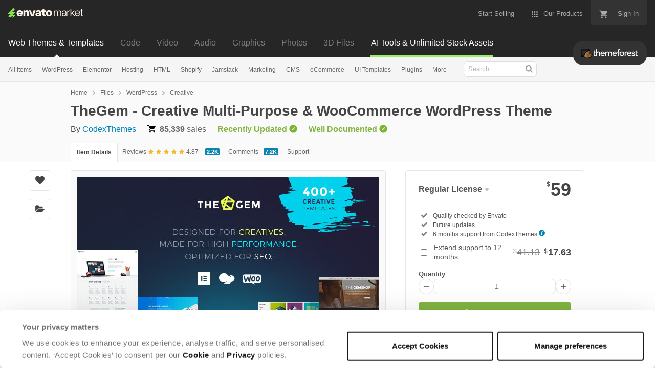

--- FILE ---
content_type: text/html; charset=utf-8
request_url: https://themeforest.net/item/thegem-creative-multipurpose-highperformance-wordpress-theme/16061685?ref=wpmayor
body_size: 51460
content:
<!doctype html>
<!--[if IE 9]> <html class="no-js ie9 fixed-layout" lang="en"> <![endif]-->
<!--[if gt IE 9]><!--> <html class="no-js " lang="en"> <!--<![endif]-->
  <head>
    <meta charset="utf-8">
  <script nonce="reClzLJjrxzxYqbwTe+OTw==">
//<![CDATA[
  window.DATADOG_CONFIG = {
    clientToken: 'puba7a42f353afa86efd9e11ee56e5fc8d9',
    applicationId: '8561f3f6-5252-482b-ba9f-2bbb1b009106',
    site: 'datadoghq.com',
    service: 'marketplace',
    env: 'production',
    version: '8c990de85e278c2bd6eb5f47333ed3ce3ef6295b',
    sessionSampleRate: 0.2,
    sessionReplaySampleRate: 5
  };

//]]>
</script>
  <script nonce="reClzLJjrxzxYqbwTe+OTw==">
//<![CDATA[
    var rollbarEnvironment = "production"
    var codeVersion = "8c990de85e278c2bd6eb5f47333ed3ce3ef6295b"

//]]>
</script>  <script src="https://public-assets.envato-static.com/assets/rollbar-7d28a36121004a04329b5586f1eb752eb4be5f4bf4d0f539ddb0bb8097777d80.js" nonce="reClzLJjrxzxYqbwTe+OTw==" defer="defer"></script>


<meta content="origin-when-cross-origin" name="referrer" />

<link rel="dns-prefetch" href="//s3.envato.com" />
  <link rel="preload" href="https://market-resized.envatousercontent.com/themeforest.net/files/660008599/preview-thegem.__large_preview.jpg?auto=format&amp;q=94&amp;cf_fit=crop&amp;gravity=top&amp;h=8000&amp;w=590&amp;s=bb2289c4b208caec60e0e612423931db86799d993dc0b01e81eeaeaf6a5bc8de" as="image" />
<link rel="preload" href="https://public-assets.envato-static.com/assets/generated_sprites/logos-20f56d7ae7a08da2c6698db678490c591ce302aedb1fcd05d3ad1e1484d3caf9.png" as="image" />
<link rel="preload" href="https://public-assets.envato-static.com/assets/generated_sprites/common-5af54247f3a645893af51456ee4c483f6530608e9c15ca4a8ac5a6e994d9a340.png" as="image" />


<title>TheGem - Creative Multi-Purpose &amp; WooCommerce WordPress Theme by CodexThemes</title>

<meta name="description" content="Buy TheGem - Creative Multi-Purpose &amp; WooCommerce WordPress Theme by CodexThemes on ThemeForest.  TheGem is a versatile, responsive, high-performance WordPress theme with a modern creative design to suit a multitud...">

  <meta name="viewport" content="width=device-width,initial-scale=1">

<link rel="icon" type="image/x-icon" href="https://public-assets.envato-static.com/assets/icons/favicons/favicon-1147a1221bfa55e7ee6678c2566ccd7580fa564fe2172489284a1c0b1d8d595d.png" />
  <link rel="apple-touch-icon-precomposed" type="image/x-icon" href="https://public-assets.envato-static.com/assets/icons/favicons/apple-touch-icon-72x72-precomposed-ea6fb08063069270d41814bdcea6a36fee5fffaba8ec1f0be6ccf3ebbb63dddb.png" sizes="72x72" />
  <link rel="apple-touch-icon-precomposed" type="image/x-icon" href="https://public-assets.envato-static.com/assets/icons/favicons/apple-touch-icon-114x114-precomposed-bab982e452fbea0c6821ffac2547e01e4b78e1df209253520c7c4e293849c4d3.png" sizes="114x114" />
  <link rel="apple-touch-icon-precomposed" type="image/x-icon" href="https://public-assets.envato-static.com/assets/icons/favicons/apple-touch-icon-120x120-precomposed-8275dc5d1417e913b7bd8ad048dccd1719510f0ca4434f139d675172c1095386.png" sizes="120x120" />
  <link rel="apple-touch-icon-precomposed" type="image/x-icon" href="https://public-assets.envato-static.com/assets/icons/favicons/apple-touch-icon-144x144-precomposed-c581101b4f39d1ba1c4a5e45edb6b3418847c5c387b376930c6a9922071c8148.png" sizes="144x144" />
<link rel="apple-touch-icon-precomposed" type="image/x-icon" href="https://public-assets.envato-static.com/assets/icons/favicons/apple-touch-icon-precomposed-c581101b4f39d1ba1c4a5e45edb6b3418847c5c387b376930c6a9922071c8148.png" />

  <link rel="stylesheet" href="https://public-assets.envato-static.com/assets/market/core/index-0e7208420b5c0370ce58b54120d43ed6160229d5153638c235ffd21bffa3b6a5.css" media="all" />
  <link rel="stylesheet" href="https://public-assets.envato-static.com/assets/market/pages/default/index-bc0f9ebf1325995048db8d92227dd04bb29008cca2b6953a45ed79e3c50eea93.css" media="all" />


<script src="https://public-assets.envato-static.com/assets/components/brand_neue_tokens-3647ccb350ec80eb4f842ff0b6e6441c87b920ede2ad70cff79790c873711182.js" nonce="reClzLJjrxzxYqbwTe+OTw==" defer="defer"></script>

<meta name="theme-color" content="#333333">

  <meta name="yandex-verification" content="58faa6ff34c071e6" />
  <meta name="baidu-site-verification" content="x0xoFSsC7y" />

<link rel="canonical" href="https://themeforest.net/item/thegem-creative-multipurpose-highperformance-wordpress-theme/16061685" />

<script type="application/ld+json">
{
  "@context": "http://schema.org",
  "@type": "WebSite",
  "name": "ThemeForest",
  "url": "https://themeforest.net"
}
</script>


    <script type="application/ld+json">
      {"@context":"http://schema.org","@type":"Product","category":"Creative","url":"https://themeforest.net/item/thegem-creative-multipurpose-highperformance-wordpress-theme/16061685","description":"TheGem is a versatile, responsive, high-performance WordPress theme with a modern creative design to suit a multitude of creative uses for building websites. A Gem For Everyone Designed and developed as an ultimate web building toolbox of design elements, styles \u0026amp; features, TheGem will help you build impressive, high-performance website in minutes, without touching a line of code. Don’t waste time on coding, explore your creativity! TheGem has been carefully crafted for a variety of creative uses with such flexibility it really could be called the Swiss Army Knife of WordPress Themes! With over 40 unique multi-purpose design concepts, 150 stunning demo pages, eight navigation settings in over 20 styles, plus flexibl","name":"TheGem - Creative Multi-Purpose \u0026 WooCommerce WordPress Theme","image":"https://s3.envato.com/files/660008598/thegem-thumb-v5.png","brand":{"@type":"Brand","name":"CodexThemes"},"sku":16061685,"mpn":"E-16061685","offers":{"@type":"Offer","price":"59.00","priceCurrency":"USD","priceValidUntil":"2026-01-22T23:59:59+11:00","itemCondition":"http://schema.org/NewCondition","availability":"http://schema.org/InStock","url":"https://themeforest.net/item/thegem-creative-multipurpose-highperformance-wordpress-theme/16061685"},"aggregateRating":{"@type":"AggregateRating","ratingValue":"4.87","reviewCount":"2231"},"review":{"@type":"Review","reviewRating":{"@type":"Rating","ratingValue":"5","bestRating":"5"},"author":{"@type":"Person","name":"stepscommunications"}}}
    </script>

    <script type="application/ld+json">
      {"@context":"http://schema.org","@type":"BreadcrumbList","itemListElement":[{"@type":"ListItem","position":1,"name":"Home","item":"https://themeforest.net"},{"@type":"ListItem","position":2,"name":"Files","item":"https://themeforest.net/category/all"},{"@type":"ListItem","position":3,"name":"WordPress","item":"https://themeforest.net/wordpress"},{"@type":"ListItem","position":4,"name":"Creative"}]}
    </script>


<script nonce="reClzLJjrxzxYqbwTe+OTw==">
//<![CDATA[
  window.dataLayer = window.dataLayer || [];

//]]>
</script>
<meta name="bingbot" content="nocache">

      <meta name="twitter:card" content="product" />
  <meta name="twitter:site" content="@envatomarket" />
  <meta />
  <meta name="twitter:data1" content="$59 USD" />
  <meta name="twitter:label1" content="Price" />
  <meta name="twitter:data2" content="ThemeForest" />
  <meta name="twitter:label2" content="Marketplace" />
  <meta name="twitter:domain" content="themeforest.net" />
  <meta property="og:title" content="TheGem - Creative Multi-Purpose &amp; WooCommerce WordPress Theme" />
  <meta property="og:type" content="website" />
  <meta property="og:url" content="https://themeforest.net/item/thegem-creative-multipurpose-highperformance-wordpress-theme/16061685" />
  <meta property="og:image" content="https://s3.envato.com/files/660008599/preview-thegem.__large_preview.jpg" />
  <meta property="og:description" content="





TheGem is a versatile, responsive, high-performance WordPress theme with a modern creative
design to suit a multitude of creative uses for building websites.    








A Gem For Everyone
De..." />
  <meta property="og:site_name" content="ThemeForest" />


<meta name="csrf-param" content="authenticity_token" />
<meta name="csrf-token" content="lv26WeHpaasF2hr4NHY_1Yxtpot0U6Tjt7EVS9SQGvd3S7pH3_doiMUGPfu2a4TaQJDlqBsP69DRUJXLHPkUpg" />

<meta name="turbo-visit-control" content="reload">







    <script type="text/plain" nonce="reClzLJjrxzxYqbwTe+OTw==" data-cookieconsent="statistics">
//<![CDATA[
      var container_env_param = "";
      (function(w,d,s,l,i) {
      w[l]=w[l]||[];w[l].push({'gtm.start':
      new Date().getTime(),event:'gtm.js'});
      var f=d.getElementsByTagName(s)[0],
      j=d.createElement(s),dl=l!='dataLayer'?'&l='+l:'';
      j.async=true;j.src='https://www.googletagmanager.com/gtm.js?id='+i+dl+container_env_param;
      f.parentNode.insertBefore(j,f);
      })(window,document,'script','dataLayer','GTM-W8KL5Q5');

//]]>
</script>
    <script type="text/plain" nonce="reClzLJjrxzxYqbwTe+OTw==" data-cookieconsent="marketing">
//<![CDATA[
      var gtmId = 'GTM-KGCDGPL6';
      var container_env_param = "";
      // Google Tag Manager Tracking Code
      (function(w,d,s,l,i) {
        w[l]=w[l]||[];w[l].push({'gtm.start':
          new Date().getTime(),event:'gtm.js'});
        var f=d.getElementsByTagName(s)[0],
          j=d.createElement(s),dl=l!='dataLayer'?'&l='+l:'';
        j.async=true;j.src='https://www.googletagmanager.com/gtm.js?id='+i+dl+container_env_param;
        f.parentNode.insertBefore(j,f);
      })(window,document,'script','dataLayer', gtmId);



//]]>
</script>


    <script src="https://public-assets.envato-static.com/assets/market/core/head-d4f3da877553664cb1d5ed45cb42c6ec7e6b00d0c4d164be8747cfd5002a24eb.js" nonce="reClzLJjrxzxYqbwTe+OTw=="></script>
  </head>
  <body
    class="color-scheme-light susy-layout-enabled"
    data-view="app impressionTracker"
    data-responsive="true"
    data-user-signed-in="false"
  >
    <script nonce="reClzLJjrxzxYqbwTe+OTw==">
//<![CDATA[
    var gtmConfig = {}

//]]>
</script>

    <!--[if lte IE 8]>
  <div style="color:#fff;background:#f00;padding:20px;text-align:center;">
    ThemeForest no longer actively supports this version of Internet Explorer. We suggest that you <a href="https://windows.microsoft.com/en-us/internet-explorer/download-ie" style="color:#fff;text-decoration:underline;">upgrade to a newer version</a> or <a href="https://browsehappy.com/" style="color:#fff;text-decoration:underline;">try a different browser</a>.
  </div>
<![endif]-->

    <script src="https://public-assets.envato-static.com/assets/gtm_measurements-e947ca32625d473f817a542e5e32d96fb8c283f28fca4cb018a92c05fc3074d6.js" nonce="reClzLJjrxzxYqbwTe+OTw=="></script>
        <noscript>
      <iframe
        src="https://www.googletagmanager.com/ns.html?id=GTM-W8KL5Q5"
        height="0"
        width="0"
        style="display:none;visibility:hidden"
      >
      </iframe>
    </noscript>

        <noscript>
      <iframe
        src="https://www.googletagmanager.com/ns.html?id=GTM-KGCDGPL6"
        height="0"
        width="0"
        style="display:none;visibility:hidden"
      >
      </iframe>
    </noscript>


    <script nonce="reClzLJjrxzxYqbwTe+OTw==">
//<![CDATA[
  (function() {
    function normalizeAttributeValue(value) {
      if (value === undefined || value === null) return undefined

      var normalizedValue

      if (Array.isArray(value)) {
        normalizedValue = normalizedValue || value
          .map(normalizeAttributeValue)
          .filter(Boolean)
          .join(', ')
      }

      normalizedValue = normalizedValue || value
        .toString()
        .toLowerCase()
        .trim()
        .replace(/&amp;/g, '&')
        .replace(/&#39;/g, "'")
        .replace(/\s+/g, ' ')

      if (normalizedValue === '') return undefined
      return normalizedValue
    }

    var pageAttributes = {
      app_name: normalizeAttributeValue('Marketplace'),
      app_env: normalizeAttributeValue('production'),
      app_version: normalizeAttributeValue('8c990de85e278c2bd6eb5f47333ed3ce3ef6295b'),
      page_type: normalizeAttributeValue('item'),
      page_location: window.location.href,
      page_title: document.title,
      page_referrer: document.referrer,
      ga_param: normalizeAttributeValue(''),
      event_attributes: null,
      user_attributes: {
        user_id: normalizeAttributeValue(''),
        market_user_id: normalizeAttributeValue(''),
      }
    }
    dataLayer.push(pageAttributes)

    dataLayer.push({
      event: 'analytics_ready',
      event_attributes: {
        event_type: 'user',
        custom_timestamp: Date.now()
      }
    })
  })();

//]]>
</script>

    <div class="page">
        <div class="page__off-canvas--left overflow">
          <div class="off-canvas-left js-off-canvas-left">
  <div class="off-canvas-left__top">
    <a href="https://themeforest.net">Envato Market</a>
  </div>

  <div class="off-canvas-left__current-site -color-themeforest">
  <span class="off-canvas-left__site-title">
    Web Themes &amp; Templates
  </span>

  <a class="off-canvas-left__current-site-toggle -white-arrow -color-themeforest" data-view="dropdown" data-dropdown-target=".off-canvas-left__sites" href="#"></a>
</div>

<div class="off-canvas-left__sites is-hidden" id="off-canvas-sites">
    <a class="off-canvas-left__site" href="https://codecanyon.net/?auto_signin=true">
      <span class="off-canvas-left__site-title">
        Code
      </span>
      <i class="e-icon -icon-right-open"></i>
</a>    <a class="off-canvas-left__site" href="https://videohive.net/?auto_signin=true">
      <span class="off-canvas-left__site-title">
        Video
      </span>
      <i class="e-icon -icon-right-open"></i>
</a>    <a class="off-canvas-left__site" href="https://audiojungle.net/?auto_signin=true">
      <span class="off-canvas-left__site-title">
        Audio
      </span>
      <i class="e-icon -icon-right-open"></i>
</a>    <a class="off-canvas-left__site" href="https://graphicriver.net/?auto_signin=true">
      <span class="off-canvas-left__site-title">
        Graphics
      </span>
      <i class="e-icon -icon-right-open"></i>
</a>    <a class="off-canvas-left__site" href="https://photodune.net/?auto_signin=true">
      <span class="off-canvas-left__site-title">
        Photos
      </span>
      <i class="e-icon -icon-right-open"></i>
</a>    <a class="off-canvas-left__site" href="https://3docean.net/?auto_signin=true">
      <span class="off-canvas-left__site-title">
        3D Files
      </span>
      <i class="e-icon -icon-right-open"></i>
</a></div>

  <div class="off-canvas-left__search">
  <form id="search" action="/category/all" accept-charset="UTF-8" method="get">
    <div class="search-field -border-none">
      <div class="search-field__input">
        <input id="term" name="term" type="search" placeholder="Search" class="search-field__input-field" />
      </div>
      <button class="search-field__button" type="submit">
        <i class="e-icon -icon-search"><span class="e-icon__alt">Search</span></i>
      </button>
    </div>
</form></div>

  <ul>

    <li>
        <a class="off-canvas-category-link" data-view="dropdown" data-dropdown-target="#off-canvas-all-items" href="/category/all">
          All Items
</a>
        <ul class="is-hidden" id="off-canvas-all-items">
            <li>
              <a class="off-canvas-category-link--sub" href="/top-sellers">Popular Files</a>
            </li>
            <li>
              <a class="off-canvas-category-link--sub" href="/feature">Featured Files</a>
            </li>
            <li>
              <a class="off-canvas-category-link--sub" href="/category/all?date=this-month&amp;sort=sales">Top New Files</a>
            </li>
            <li>
              <a class="off-canvas-category-link--sub" href="/follow_feed">Follow Feed</a>
            </li>
            <li>
              <a class="off-canvas-category-link--sub" href="/authors/top">Top Authors</a>
            </li>
            <li>
              <a class="off-canvas-category-link--sub" href="/page/top_new_sellers">Top New Authors</a>
            </li>
            <li>
              <a class="off-canvas-category-link--sub" href="/collections">Public Collections</a>
            </li>
            <li>
              <a class="off-canvas-category-link--sub" href="/category">View All Categories</a>
            </li>
        </ul>

    </li>
    <li>
        <a class="off-canvas-category-link" data-view="dropdown" data-dropdown-target="#off-canvas-wordpress" href="/category/wordpress">
          WordPress
</a>
        <ul class="is-hidden" id="off-canvas-wordpress">
            <li>
              <a class="off-canvas-category-link--sub" href="/category/wordpress">Show all WordPress</a>
            </li>
            <li>
              <a class="off-canvas-category-link--sub" href="/popular_item/by_category?category=wordpress">Popular Items</a>
            </li>
            <li>
              <a class="off-canvas-category-link--sub" href="/category/wordpress/blog-magazine">Blog / Magazine</a>
            </li>
            <li>
              <a class="off-canvas-category-link--sub" href="/category/wordpress/buddypress">BuddyPress</a>
            </li>
            <li>
              <a class="off-canvas-category-link--sub" href="/category/wordpress/corporate">Corporate</a>
            </li>
            <li>
              <a class="off-canvas-category-link--sub" href="/category/wordpress/creative">Creative</a>
            </li>
            <li>
              <a class="off-canvas-category-link--sub" href="/category/wordpress/corporate/directory-listings">Directory &amp; Listings</a>
            </li>
            <li>
              <a class="off-canvas-category-link--sub" href="/category/wordpress/ecommerce">eCommerce</a>
            </li>
            <li>
              <a class="off-canvas-category-link--sub" href="/category/wordpress/education">Education</a>
            </li>
            <li>
              <a class="off-canvas-category-link--sub" href="/attributes/compatible-with/elementor">Elementor</a>
            </li>
            <li>
              <a class="off-canvas-category-link--sub" href="/category/wordpress/entertainment">Entertainment</a>
            </li>
            <li>
              <a class="off-canvas-category-link--sub" href="/category/wordpress/mobile">Mobile</a>
            </li>
            <li>
              <a class="off-canvas-category-link--sub" href="/category/wordpress/nonprofit">Nonprofit</a>
            </li>
            <li>
              <a class="off-canvas-category-link--sub" href="/category/wordpress/real-estate">Real Estate</a>
            </li>
            <li>
              <a class="off-canvas-category-link--sub" href="/category/wordpress/retail">Retail</a>
            </li>
            <li>
              <a class="off-canvas-category-link--sub" href="/category/wordpress/technology">Technology</a>
            </li>
            <li>
              <a class="off-canvas-category-link--sub" href="/category/wordpress/wedding">Wedding</a>
            </li>
            <li>
              <a class="off-canvas-category-link--sub" href="/category/wordpress/miscellaneous">Miscellaneous</a>
            </li>
            <li>
              <a class="off-canvas-category-link--sub" href="https://codecanyon.net/category/wordpress">WordPress Plugins</a>
            </li>
        </ul>

    </li>
    <li>
        <a class="off-canvas-category-link" data-view="dropdown" data-dropdown-target="#off-canvas-elementor" href="/elementor">
          Elementor
</a>
        <ul class="is-hidden" id="off-canvas-elementor">
            <li>
              <a class="off-canvas-category-link--sub" href="/category/template-kits/elementor?sort=trending">Template Kits</a>
            </li>
            <li>
              <a class="off-canvas-category-link--sub" href="https://codecanyon.net/category/wordpress?compatible_with=Elementor&amp;sort=trending&amp;term=elementor">Plugins</a>
            </li>
            <li>
              <a class="off-canvas-category-link--sub" href="/search/elementor?compatible_with=Elementor&amp;sort=trending">Themes</a>
            </li>
        </ul>

    </li>
    <li>

        <a class="off-canvas-category-link--empty" href="/wordpress-hosting">
          Hosting
</a>
    </li>
    <li>
        <a class="off-canvas-category-link" data-view="dropdown" data-dropdown-target="#off-canvas-html" href="/category/site-templates">
          HTML
</a>
        <ul class="is-hidden" id="off-canvas-html">
            <li>
              <a class="off-canvas-category-link--sub" href="/category/site-templates">Show all HTML</a>
            </li>
            <li>
              <a class="off-canvas-category-link--sub" href="/popular_item/by_category?category=site-templates">Popular Items</a>
            </li>
            <li>
              <a class="off-canvas-category-link--sub" href="/category/site-templates/admin-templates">Admin Templates</a>
            </li>
            <li>
              <a class="off-canvas-category-link--sub" href="/category/site-templates/corporate">Corporate</a>
            </li>
            <li>
              <a class="off-canvas-category-link--sub" href="/category/site-templates/creative">Creative</a>
            </li>
            <li>
              <a class="off-canvas-category-link--sub" href="/category/site-templates/entertainment">Entertainment</a>
            </li>
            <li>
              <a class="off-canvas-category-link--sub" href="/category/site-templates/mobile">Mobile</a>
            </li>
            <li>
              <a class="off-canvas-category-link--sub" href="/category/site-templates/nonprofit">Nonprofit</a>
            </li>
            <li>
              <a class="off-canvas-category-link--sub" href="/category/site-templates/personal">Personal</a>
            </li>
            <li>
              <a class="off-canvas-category-link--sub" href="/category/site-templates/retail">Retail</a>
            </li>
            <li>
              <a class="off-canvas-category-link--sub" href="/category/site-templates/specialty-pages">Specialty Pages</a>
            </li>
            <li>
              <a class="off-canvas-category-link--sub" href="/category/site-templates/technology">Technology</a>
            </li>
            <li>
              <a class="off-canvas-category-link--sub" href="/category/site-templates/wedding">Wedding</a>
            </li>
            <li>
              <a class="off-canvas-category-link--sub" href="/category/site-templates/miscellaneous">Miscellaneous</a>
            </li>
        </ul>

    </li>
    <li>
        <a class="off-canvas-category-link" data-view="dropdown" data-dropdown-target="#off-canvas-shopify" href="/category/ecommerce/shopify">
          Shopify
</a>
        <ul class="is-hidden" id="off-canvas-shopify">
            <li>
              <a class="off-canvas-category-link--sub" href="/category/ecommerce/shopify">Show all Shopify</a>
            </li>
            <li>
              <a class="off-canvas-category-link--sub" href="/popular_item/by_category?category=ecommerce/shopify">Popular Items</a>
            </li>
            <li>
              <a class="off-canvas-category-link--sub" href="/category/ecommerce/shopify/fashion">Fashion</a>
            </li>
            <li>
              <a class="off-canvas-category-link--sub" href="/category/ecommerce/shopify/shopping">Shopping</a>
            </li>
            <li>
              <a class="off-canvas-category-link--sub" href="/category/ecommerce/shopify/health-beauty">Health &amp; Beauty</a>
            </li>
            <li>
              <a class="off-canvas-category-link--sub" href="/category/ecommerce/shopify/technology">Technology</a>
            </li>
            <li>
              <a class="off-canvas-category-link--sub" href="/category/ecommerce/shopify/entertainment">Entertainment</a>
            </li>
            <li>
              <a class="off-canvas-category-link--sub" href="/category/ecommerce/shopify/miscellaneous">Miscellaneous</a>
            </li>
        </ul>

    </li>
    <li>

        <a class="off-canvas-category-link--empty" href="/category/jamstack">
          Jamstack
</a>
    </li>
    <li>
        <a class="off-canvas-category-link" data-view="dropdown" data-dropdown-target="#off-canvas-marketing" href="/category/marketing">
          Marketing
</a>
        <ul class="is-hidden" id="off-canvas-marketing">
            <li>
              <a class="off-canvas-category-link--sub" href="/category/marketing">Show all Marketing</a>
            </li>
            <li>
              <a class="off-canvas-category-link--sub" href="/popular_item/by_category?category=marketing">Popular Items</a>
            </li>
            <li>
              <a class="off-canvas-category-link--sub" href="/category/marketing/email-templates">Email Templates</a>
            </li>
            <li>
              <a class="off-canvas-category-link--sub" href="/category/marketing/landing-pages">Landing Pages</a>
            </li>
            <li>
              <a class="off-canvas-category-link--sub" href="/category/marketing/unbounce-landing-pages">Unbounce Landing Pages</a>
            </li>
        </ul>

    </li>
    <li>
        <a class="off-canvas-category-link" data-view="dropdown" data-dropdown-target="#off-canvas-cms" href="/category/cms-themes">
          CMS
</a>
        <ul class="is-hidden" id="off-canvas-cms">
            <li>
              <a class="off-canvas-category-link--sub" href="/category/cms-themes">Show all CMS</a>
            </li>
            <li>
              <a class="off-canvas-category-link--sub" href="/popular_item/by_category?category=cms-themes">Popular Items</a>
            </li>
            <li>
              <a class="off-canvas-category-link--sub" href="/category/cms-themes/concrete5">Concrete5</a>
            </li>
            <li>
              <a class="off-canvas-category-link--sub" href="/category/cms-themes/drupal">Drupal</a>
            </li>
            <li>
              <a class="off-canvas-category-link--sub" href="/category/cms-themes/hubspot-cms-hub">HubSpot CMS Hub</a>
            </li>
            <li>
              <a class="off-canvas-category-link--sub" href="/category/cms-themes/joomla">Joomla</a>
            </li>
            <li>
              <a class="off-canvas-category-link--sub" href="/category/cms-themes/modx-themes">MODX Themes</a>
            </li>
            <li>
              <a class="off-canvas-category-link--sub" href="/category/cms-themes/moodle">Moodle</a>
            </li>
            <li>
              <a class="off-canvas-category-link--sub" href="/category/cms-themes/webflow">Webflow</a>
            </li>
            <li>
              <a class="off-canvas-category-link--sub" href="/category/cms-themes/weebly">Weebly</a>
            </li>
            <li>
              <a class="off-canvas-category-link--sub" href="/category/cms-themes/miscellaneous">Miscellaneous</a>
            </li>
        </ul>

    </li>
    <li>
        <a class="off-canvas-category-link" data-view="dropdown" data-dropdown-target="#off-canvas-ecommerce" href="/category/ecommerce">
          eCommerce
</a>
        <ul class="is-hidden" id="off-canvas-ecommerce">
            <li>
              <a class="off-canvas-category-link--sub" href="/category/ecommerce">Show all eCommerce</a>
            </li>
            <li>
              <a class="off-canvas-category-link--sub" href="/popular_item/by_category?category=ecommerce">Popular Items</a>
            </li>
            <li>
              <a class="off-canvas-category-link--sub" href="/category/wordpress/ecommerce/woocommerce">WooCommerce</a>
            </li>
            <li>
              <a class="off-canvas-category-link--sub" href="/category/ecommerce/bigcommerce">BigCommerce</a>
            </li>
            <li>
              <a class="off-canvas-category-link--sub" href="/attributes/compatible-with/Drupal%20Commerce?sort=date">Drupal Commerce</a>
            </li>
            <li>
              <a class="off-canvas-category-link--sub" href="/search?compatible_with=Easy+Digital+Downloads">Easy Digital Downloads</a>
            </li>
            <li>
              <a class="off-canvas-category-link--sub" href="/attributes/themeforest-files-included/ecwid%20css%20files">Ecwid</a>
            </li>
            <li>
              <a class="off-canvas-category-link--sub" href="/category/ecommerce/magento">Magento</a>
            </li>
            <li>
              <a class="off-canvas-category-link--sub" href="/category/ecommerce/opencart">OpenCart</a>
            </li>
            <li>
              <a class="off-canvas-category-link--sub" href="/category/ecommerce/prestashop">PrestaShop</a>
            </li>
            <li>
              <a class="off-canvas-category-link--sub" href="/category/ecommerce/shopify">Shopify</a>
            </li>
            <li>
              <a class="off-canvas-category-link--sub" href="/attributes/compatible-with/Ubercart?sort=date">Ubercart</a>
            </li>
            <li>
              <a class="off-canvas-category-link--sub" href="/category/cms-themes/joomla/virtuemart">VirtueMart</a>
            </li>
            <li>
              <a class="off-canvas-category-link--sub" href="/category/ecommerce/zen-cart">Zen Cart</a>
            </li>
            <li>
              <a class="off-canvas-category-link--sub" href="/category/ecommerce/miscellaneous">Miscellaneous</a>
            </li>
        </ul>

    </li>
    <li>
        <a class="off-canvas-category-link" data-view="dropdown" data-dropdown-target="#off-canvas-ui-templates" href="/category/ui-templates">
          UI Templates
</a>
        <ul class="is-hidden" id="off-canvas-ui-templates">
            <li>
              <a class="off-canvas-category-link--sub" href="/popular_item/by_category?category=ui-templates">Popular Items</a>
            </li>
            <li>
              <a class="off-canvas-category-link--sub" href="/category/ui-templates/figma">Figma</a>
            </li>
            <li>
              <a class="off-canvas-category-link--sub" href="/category/ui-templates/adobe-xd">Adobe XD</a>
            </li>
            <li>
              <a class="off-canvas-category-link--sub" href="/category/ui-templates/photoshop">Photoshop</a>
            </li>
            <li>
              <a class="off-canvas-category-link--sub" href="/category/ui-templates/sketch">Sketch</a>
            </li>
        </ul>

    </li>
    <li>

        <a class="off-canvas-category-link--empty" href="https://codecanyon.net/category/wordpress">
          Plugins
</a>
    </li>
    <li>
        <a class="off-canvas-category-link" data-view="dropdown" data-dropdown-target="#off-canvas-more" href="/category">
          More
</a>
        <ul class="is-hidden" id="off-canvas-more">
            <li>
              <a class="off-canvas-category-link--sub" href="/category/blogging">Blogging</a>
            </li>
            <li>
              <a class="off-canvas-category-link--sub" href="/category/courses">Courses</a>
            </li>
            <li>
              <a class="off-canvas-category-link--sub" href="/attributes/compatible-with/facebook">Facebook Templates</a>
            </li>
            <li>
              <a class="off-canvas-category-link--sub" href="https://elements.envato.com/extensions/wordpress">Free Elementor Templates</a>
            </li>
            <li>
              <a class="off-canvas-category-link--sub" href="/category/forums">Forums</a>
            </li>
            <li>
              <a class="off-canvas-category-link--sub" href="/category/blogging/ghost-themes">Ghost Themes</a>
            </li>
            <li>
              <a class="off-canvas-category-link--sub" href="/category/blogging/tumblr">Tumblr</a>
            </li>
            <li>
              <a class="off-canvas-category-link--sub external-link elements-nav__category-link" target="_blank" data-analytics-view-payload="{&quot;eventName&quot;:&quot;view_promotion&quot;,&quot;contextDetail&quot;:&quot;sub nav&quot;,&quot;ecommerce&quot;:{&quot;promotionId&quot;:&quot;Unlimited Creative Assets&quot;,&quot;promotionName&quot;:&quot;Unlimited Creative Assets&quot;,&quot;promotionType&quot;:&quot;elements referral&quot;}}" data-analytics-click-payload="{&quot;eventName&quot;:&quot;select_promotion&quot;,&quot;contextDetail&quot;:&quot;sub nav&quot;,&quot;ecommerce&quot;:{&quot;promotionId&quot;:&quot;Unlimited Creative Assets&quot;,&quot;promotionName&quot;:&quot;Unlimited Creative Assets&quot;,&quot;promotionType&quot;:&quot;elements referral&quot;}}" href="https://elements.envato.com/all-items/?utm_campaign=elements_mkt-nav_child&amp;utm_content=tf_all-items&amp;utm_medium=referral&amp;utm_source=themeforest.net">Unlimited Creative Assets</a>
            </li>
        </ul>

    </li>

    <li>
  <a class="elements-nav__category-link external-link" target="_blank" data-analytics-view-payload="{&quot;eventName&quot;:&quot;view_promotion&quot;,&quot;contextDetail&quot;:&quot;site switcher&quot;,&quot;ecommerce&quot;:{&quot;promotionId&quot;:&quot;switcher_mobile_DEC2025&quot;,&quot;promotionName&quot;:&quot;switcher_mobile_DEC2025&quot;,&quot;promotionType&quot;:&quot;elements referral&quot;}}" data-analytics-click-payload="{&quot;eventName&quot;:&quot;select_promotion&quot;,&quot;contextDetail&quot;:&quot;site switcher&quot;,&quot;ecommerce&quot;:{&quot;promotionId&quot;:&quot;switcher_mobile_DEC2025&quot;,&quot;promotionName&quot;:&quot;switcher_mobile_DEC2025&quot;,&quot;promotionType&quot;:&quot;elements referral&quot;}}" href="https://elements.envato.com/?utm_campaign=switcher_mobile_DEC2025&amp;utm_medium=referral&amp;utm_source=themeforest.net">Unlimited Downloads</a>
</li>

</ul>

</div>

        </div>

        <div class="page__off-canvas--right overflow">
          <div class="off-canvas-right">
    <a class="off-canvas-right__link--cart" href="/cart">
  Guest Cart
  <div class="shopping-cart-summary is-empty" data-view="cartCount">
    <span class="js-cart-summary-count shopping-cart-summary__count">0</span>
    <i class="e-icon -icon-cart"></i>
  </div>
</a>
<a class="off-canvas-right__link" href="/sign_up">
  Create an Envato Account
  <i class="e-icon -icon-envato"></i>
</a>
<a class="off-canvas-right__link" href="/sign_in">
  Sign In
  <i class="e-icon -icon-login"></i>
</a>
</div>

        </div>

      <div class="page__canvas">
        <div class="canvas">
          <div class="canvas__header">

            <header class="site-header">
                <div class="site-header__mini is-hidden-desktop">
                  <div class="header-mini">
  <div class="header-mini__button--cart">
    <a class="btn btn--square" href="/cart">
      <svg width="14px"
     height="14px"
     viewBox="0 0 14 14"
     class="header-mini__button-cart-icon"
     xmlns="http://www.w3.org/2000/svg"
     aria-labelledby="title"
     role="img">
  <title>Cart</title>
  <path d="M 0.009 1.349 C 0.009 1.753 0.347 2.086 0.765 2.086 C 0.765 2.086 0.766 2.086 0.767 2.086 L 0.767 2.09 L 2.289 2.09 L 5.029 7.698 L 4.001 9.507 C 3.88 9.714 3.812 9.958 3.812 10.217 C 3.812 11.028 4.496 11.694 5.335 11.694 L 14.469 11.694 L 14.469 11.694 C 14.886 11.693 15.227 11.36 15.227 10.957 C 15.227 10.552 14.886 10.221 14.469 10.219 L 14.469 10.217 L 5.653 10.217 C 5.547 10.217 5.463 10.135 5.463 10.031 L 5.487 9.943 L 6.171 8.738 L 11.842 8.738 C 12.415 8.738 12.917 8.436 13.175 7.978 L 15.901 3.183 C 15.96 3.08 15.991 2.954 15.991 2.828 C 15.991 2.422 15.65 2.09 15.23 2.09 L 3.972 2.09 L 3.481 1.077 L 3.466 1.043 C 3.343 0.79 3.084 0.612 2.778 0.612 C 2.777 0.612 0.765 0.612 0.765 0.612 C 0.347 0.612 0.009 0.943 0.009 1.349 Z M 3.819 13.911 C 3.819 14.724 4.496 15.389 5.335 15.389 C 6.171 15.389 6.857 14.724 6.857 13.911 C 6.857 13.097 6.171 12.434 5.335 12.434 C 4.496 12.434 3.819 13.097 3.819 13.911 Z M 11.431 13.911 C 11.431 14.724 12.11 15.389 12.946 15.389 C 13.784 15.389 14.469 14.724 14.469 13.911 C 14.469 13.097 13.784 12.434 12.946 12.434 C 12.11 12.434 11.431 13.097 11.431 13.911 Z"></path>

</svg>


      <span class="is-hidden">Cart</span>
      <span class="header-mini__button-cart-cart-amount is-hidden"
            data-view="headerCartCount">
        0
      </span>
</a>  </div>
  <div class="header-mini__button--account">
    <a class="btn btn--square" data-view="offCanvasNavToggle" data-off-canvas="right" href="#account">
      <i class="e-icon -icon-person"></i>
      <span class="is-hidden">Account</span>
</a>  </div>

    <div class="header-mini__button--categories">
      <a class="btn btn--square" data-view="offCanvasNavToggle" data-off-canvas="left" href="#categories">
        <i class="e-icon -icon-hamburger"></i>
        <span class="is-hidden">Sites, Search &amp; Categories</span>
</a>    </div>

  <div class="header-mini__logo">
  <a href="https://themeforest.net/?auto_signin=true">
    <img alt="ThemeForest" class="header-mini__logo--themeforest" src="https://public-assets.envato-static.com/assets/common/transparent-1px-1f61547480c17dc67dd9a6c38545a5911cc4a8024f6f3c0992e7c1c81fb37578.png" />
</a></div>


</div>

                </div>

              <div class="global-header is-hidden-tablet-and-below">

  <div class='grid-container -layout-wide'>
    <div class='global-header__wrapper'>
      <a href="https://themeforest.net">
        <img height="20" alt="Envato Market" class="global-header__logo" src="https://public-assets.envato-static.com/assets/logos/envato_market-dd390ae860330996644c1c109912d2bf63885fc075b87215ace9b5b4bdc71cc8.svg" />
</a>
      <nav class='global-header-menu' role='navigation'>
        <ul class='global-header-menu__list'>
            <li class='global-header-menu__list-item'>
              <a class="global-header-menu__link" href="https://author.envato.com">
                <span class='global-header-menu__link-text'>
                  Start Selling
                </span>
</a>            </li>


          <li data-view="globalHeaderMenuDropdownHandler" class='global-header-menu__list-item--with-dropdown'>
  <a data-lazy-load-trigger="mouseover" class="global-header-menu__link" href="#">
    <svg width="16px"
     height="16px"
     viewBox="0 0 16 16"
     class="global-header-menu__icon"
     xmlns="http://www.w3.org/2000/svg"
     aria-labelledby="title"
     role="img">
  <title>Menu</title>
  <path d="M3.5 2A1.5 1.5 0 0 1 5 3.5 1.5 1.5 0 0 1 3.5 5 1.5 1.5 0 0 1 2 3.5 1.5 1.5 0 0 1 3.5 2zM8 2a1.5 1.5 0 0 1 1.5 1.5A1.5 1.5 0 0 1 8 5a1.5 1.5 0 0 1-1.5-1.5A1.5 1.5 0 0 1 8 2zM12.5 2A1.5 1.5 0 0 1 14 3.5 1.5 1.5 0 0 1 12.5 5 1.5 1.5 0 0 1 11 3.5 1.5 1.5 0 0 1 12.5 2zM3.5 6.5A1.5 1.5 0 0 1 5 8a1.5 1.5 0 0 1-1.5 1.5A1.5 1.5 0 0 1 2 8a1.5 1.5 0 0 1 1.5-1.5zM8 6.5A1.5 1.5 0 0 1 9.5 8 1.5 1.5 0 0 1 8 9.5 1.5 1.5 0 0 1 6.5 8 1.5 1.5 0 0 1 8 6.5zM12.5 6.5A1.5 1.5 0 0 1 14 8a1.5 1.5 0 0 1-1.5 1.5A1.5 1.5 0 0 1 11 8a1.5 1.5 0 0 1 1.5-1.5zM3.5 11A1.5 1.5 0 0 1 5 12.5 1.5 1.5 0 0 1 3.5 14 1.5 1.5 0 0 1 2 12.5 1.5 1.5 0 0 1 3.5 11zM8 11a1.5 1.5 0 0 1 1.5 1.5A1.5 1.5 0 0 1 8 14a1.5 1.5 0 0 1-1.5-1.5A1.5 1.5 0 0 1 8 11zM12.5 11a1.5 1.5 0 0 1 1.5 1.5 1.5 1.5 0 0 1-1.5 1.5 1.5 1.5 0 0 1-1.5-1.5 1.5 1.5 0 0 1 1.5-1.5z"></path>

</svg>

    <span class='global-header-menu__link-text'>
      Our Products
    </span>
</a>
  <div class='global-header-menu__dropdown-container'>
    <div class='global-header-dropdown'>
      <ul class='global-header-dropdown__list'>
          <li>
            <a class="global-header-dropdown__link" data-analytics-view-payload="{&quot;eventName&quot;:&quot;view_promotion&quot;,&quot;contextDetail&quot;:&quot;product picker&quot;,&quot;ecommerce&quot;:{&quot;promotionId&quot;:&quot;elements_mkt-headernav_our_products_26AUG2024&quot;,&quot;promotionName&quot;:&quot;elements_mkt-headernav_our_products_26AUG2024&quot;,&quot;promotionType&quot;:&quot;elements referral&quot;}}" data-analytics-click-payload="{&quot;eventName&quot;:&quot;select_promotion&quot;,&quot;contextDetail&quot;:&quot;product picker&quot;,&quot;ecommerce&quot;:{&quot;promotionId&quot;:&quot;elements_mkt-headernav_our_products_26AUG2024&quot;,&quot;promotionName&quot;:&quot;elements_mkt-headernav_our_products_26AUG2024&quot;,&quot;promotionType&quot;:&quot;elements referral&quot;}}" title="The unlimited creative subscription" target="_blank" href="https://elements.envato.com?utm_source=envatomarket&amp;utm_medium=promos&amp;utm_campaign=elements_mkt-headernav_our_products_26AUG2024&amp;utm_content=headernav">
              <span data-src="https://public-assets.envato-static.com/assets/header/EnvatoElements-logo-4f70ffb865370a5fb978e9a1fc5bbedeeecdfceb8d0ebec2186aef4bee5db79d.svg" data-alt="Envato Elements" data-class="global-header-dropdown__product-logo" class="lazy-load-img global-header-dropdown__product-logo"></span>
                <span class="global-header-dropdown__link-text -decoration-none">The unlimited creative subscription</span>
</a>          </li>
          <li>
            <a class="global-header-dropdown__link" data-analytics-view-payload="{&quot;eventName&quot;:&quot;view_promotion&quot;,&quot;contextDetail&quot;:&quot;product picker&quot;,&quot;ecommerce&quot;:{&quot;promotionId&quot;:&quot;tutsplus_mkt-headernav_our_products_26AUG2024&quot;,&quot;promotionName&quot;:&quot;tutsplus_mkt-headernav_our_products_26AUG2024&quot;,&quot;promotionType&quot;:&quot;&quot;}}" data-analytics-click-payload="{&quot;eventName&quot;:&quot;select_promotion&quot;,&quot;contextDetail&quot;:&quot;product picker&quot;,&quot;ecommerce&quot;:{&quot;promotionId&quot;:&quot;tutsplus_mkt-headernav_our_products_26AUG2024&quot;,&quot;promotionName&quot;:&quot;tutsplus_mkt-headernav_our_products_26AUG2024&quot;,&quot;promotionType&quot;:&quot;&quot;}}" title="Free creative tutorials and courses" target="_blank" href="https://tutsplus.com?utm_source=envatomarket&amp;utm_medium=promos&amp;utm_campaign=tutsplus_mkt-headernav_our_products_26AUG2024&amp;&amp;utm_content=headernav">
              <span data-src="https://public-assets.envato-static.com/assets/header/EnvatoTuts-logo-5bb3e97bcf5ed243facca8a3dfada1cb1c916ab65d5ab88a541fbe9aface742b.svg" data-alt="Tuts+" data-class="global-header-dropdown__product-logo" class="lazy-load-img global-header-dropdown__product-logo"></span>
                <span class="global-header-dropdown__link-text -decoration-none">Free creative tutorials and courses</span>
</a>          </li>
          <li>
            <a class="global-header-dropdown__link" data-analytics-view-payload="{&quot;eventName&quot;:&quot;view_promotion&quot;,&quot;contextDetail&quot;:&quot;product picker&quot;,&quot;ecommerce&quot;:{&quot;promotionId&quot;:&quot;placeit_mkt-headernav_our_products_26AUG2024&quot;,&quot;promotionName&quot;:&quot;placeit_mkt-headernav_our_products_26AUG2024&quot;,&quot;promotionType&quot;:&quot;&quot;}}" data-analytics-click-payload="{&quot;eventName&quot;:&quot;select_promotion&quot;,&quot;contextDetail&quot;:&quot;product picker&quot;,&quot;ecommerce&quot;:{&quot;promotionId&quot;:&quot;placeit_mkt-headernav_our_products_26AUG2024&quot;,&quot;promotionName&quot;:&quot;placeit_mkt-headernav_our_products_26AUG2024&quot;,&quot;promotionType&quot;:&quot;&quot;}}" title="Customize mockups, design and video" target="_blank" href="https://placeit.net?utm_source=envatomarket&amp;utm_medium=promos&amp;utm_campaign=placeit_mkt-headernav_our_products_26AUG2024&amp;utm_content=headernav">
              <span data-src="https://public-assets.envato-static.com/assets/header/Placeit-logo-db4c3dfdec1cbc06ecfc092e600ff2712795f60ce4c50b32c93d450006d7ea8d.svg" data-alt="Placeit by Envato" data-class="global-header-dropdown__product-logo" class="lazy-load-img global-header-dropdown__product-logo"></span>
                <span class="global-header-dropdown__link-text -decoration-none">Customize mockups, design and video</span>
</a>          </li>
      </ul>

      <div class='global-header-dropdown-footer'>
        <ul>
            <li class='global-header-dropdown-footer__list-item'>
              Join the
              <a class="global-header-dropdown-footer__link" target="_blank" href="http://community.envato.com">
                Envato community
</a>            </li>
        </ul>
      </div>
    </div>
  </div>
</li>

          <li class='global-header-menu__list-item -background-light -border-radius'>
  <a id="spec-link-cart" class="global-header-menu__link h-pr1" href="/cart">

    <svg width="16px"
     height="16px"
     viewBox="0 0 16 16"
     class="global-header-menu__icon global-header-menu__icon-cart"
     xmlns="http://www.w3.org/2000/svg"
     aria-labelledby="title"
     role="img">
  <title>Cart</title>
  <path d="M 0.009 1.349 C 0.009 1.753 0.347 2.086 0.765 2.086 C 0.765 2.086 0.766 2.086 0.767 2.086 L 0.767 2.09 L 2.289 2.09 L 5.029 7.698 L 4.001 9.507 C 3.88 9.714 3.812 9.958 3.812 10.217 C 3.812 11.028 4.496 11.694 5.335 11.694 L 14.469 11.694 L 14.469 11.694 C 14.886 11.693 15.227 11.36 15.227 10.957 C 15.227 10.552 14.886 10.221 14.469 10.219 L 14.469 10.217 L 5.653 10.217 C 5.547 10.217 5.463 10.135 5.463 10.031 L 5.487 9.943 L 6.171 8.738 L 11.842 8.738 C 12.415 8.738 12.917 8.436 13.175 7.978 L 15.901 3.183 C 15.96 3.08 15.991 2.954 15.991 2.828 C 15.991 2.422 15.65 2.09 15.23 2.09 L 3.972 2.09 L 3.481 1.077 L 3.466 1.043 C 3.343 0.79 3.084 0.612 2.778 0.612 C 2.777 0.612 0.765 0.612 0.765 0.612 C 0.347 0.612 0.009 0.943 0.009 1.349 Z M 3.819 13.911 C 3.819 14.724 4.496 15.389 5.335 15.389 C 6.171 15.389 6.857 14.724 6.857 13.911 C 6.857 13.097 6.171 12.434 5.335 12.434 C 4.496 12.434 3.819 13.097 3.819 13.911 Z M 11.431 13.911 C 11.431 14.724 12.11 15.389 12.946 15.389 C 13.784 15.389 14.469 14.724 14.469 13.911 C 14.469 13.097 13.784 12.434 12.946 12.434 C 12.11 12.434 11.431 13.097 11.431 13.911 Z"></path>

</svg>


    <span class="global-header-menu__link-cart-amount is-hidden" data-view="headerCartCount" data-test-id="header_cart_count">0</span>
</a></li>

            <li class='global-header-menu__list-item -background-light -border-radius'>
    <a class="global-header-menu__link h-pl1" data-view="modalAjax" href="/sign_in">
      <span id="spec-user-username" class='global-header-menu__link-text'>
        Sign In
      </span>
</a>  </li>

        </ul>
      </nav>
    </div>
  </div>
</div>


              <div class="site-header__sites is-hidden-tablet-and-below">
                <div class="header-sites header-site-titles">
  <div class="grid-container -layout-wide">
    <nav class="header-site-titles__container">
        <div class="header-site-titles__site">
            <a class="header-site-titles__link t-link is-active" alt="Web Templates" href="https://themeforest.net/?auto_signin=true">Web Themes &amp; Templates</a>
        </div>
        <div class="header-site-titles__site">
            <a class="header-site-titles__link t-link" alt="Code" href="https://codecanyon.net/?auto_signin=true">Code</a>
        </div>
        <div class="header-site-titles__site">
            <a class="header-site-titles__link t-link" alt="Video" href="https://videohive.net/?auto_signin=true">Video</a>
        </div>
        <div class="header-site-titles__site">
            <a class="header-site-titles__link t-link" alt="Music" href="https://audiojungle.net/?auto_signin=true">Audio</a>
        </div>
        <div class="header-site-titles__site">
            <a class="header-site-titles__link t-link" alt="Graphics" href="https://graphicriver.net/?auto_signin=true">Graphics</a>
        </div>
        <div class="header-site-titles__site">
            <a class="header-site-titles__link t-link" alt="Photos" href="https://photodune.net/?auto_signin=true">Photos</a>
        </div>
        <div class="header-site-titles__site">
            <a class="header-site-titles__link t-link" alt="3D Files" href="https://3docean.net/?auto_signin=true">3D Files</a>
        </div>

      <div class="header-site-titles__site elements-nav__container">
  <a class="header-site-titles__link t-link elements-nav__main-link"
    href="https://elements.envato.com/?utm_campaign=elements_mkt-switcher_DEC2025&amp;utm_content=tf_item_16061685&amp;utm_medium=referral&amp;utm_source=themeforest.net"
    target="_blank"
  >
    <span>
      AI Tools & Unlimited Stock Assets
    </span>
  </a>

  <a target="_blank" class="elements-nav__dropdown-container unique-selling-points__variant" data-analytics-view-payload="{&quot;eventName&quot;:&quot;view_promotion&quot;,&quot;contextDetail&quot;:&quot;site switcher&quot;,&quot;ecommerce&quot;:{&quot;promotionId&quot;:&quot;elements_mkt-switcher_DEC2025&quot;,&quot;promotionName&quot;:&quot;elements_mkt-switcher_DEC2025&quot;,&quot;promotionType&quot;:&quot;elements referral&quot;}}" data-analytics-click-payload="{&quot;eventName&quot;:&quot;select_promotion&quot;,&quot;contextDetail&quot;:&quot;site switcher&quot;,&quot;ecommerce&quot;:{&quot;promotionId&quot;:&quot;elements_mkt-switcher_DEC2025&quot;,&quot;promotionName&quot;:&quot;elements_mkt-switcher_DEC2025&quot;,&quot;promotionType&quot;:&quot;elements referral&quot;}}" href="https://elements.envato.com/?utm_campaign=elements_mkt-switcher_DEC2025&amp;utm_content=tf_item_16061685&amp;utm_medium=referral&amp;utm_source=themeforest.net">
    <div class="elements-nav__main-panel">
      <img class="elements-nav__logo-container"
        loading="lazy"
        src="https://public-assets.envato-static.com/assets/header/EnvatoElements-logo-4f70ffb865370a5fb978e9a1fc5bbedeeecdfceb8d0ebec2186aef4bee5db79d.svg"
        alt="Elements logo"
        height="23"
        width="101"
        >

      <div class="elements-nav__punch-line">
        <h2>
          Your<span class="accent"> all-in-one</span> <br/>
          creative subscription
        </h2>
        <ul>
          <li>
            <img alt="Icon AI Lab" width="20" height="20" color="black" src="https://public-assets.envato-static.com/assets/icons/icon_ai_lab-392649db566978b164521b68847efa8d998c71724fc01e47d5133d007dd3feef.svg" />
              AI tools
          </li>
          <li>
            <img alt="Icon Perpetual" width="20" height="20" color="black" src="https://public-assets.envato-static.com/assets/icons/icon_perpetual-c6d2f6297b4fbc3e41afbc299858f29506f2900a7e10b5cdd9e967a6a96977e8.svg" />
            Unlimited stock assets
          </li>
          <li>Subscribe to Envato Elements</li>
        </ul>
        <button class="brand-neue-button brand-neue-button__open-in-new elements-nav__cta">Start now</button>
      </div>
    </div>
    <div class="elements-nav__secondary-panel">
      <img class="elements-nav__secondary-panel__collage"
        loading="lazy"
        src="https://public-assets.envato-static.com/assets/header/items-collage-1x-db3a4395c907a3306f099e7cbaf15b0221e0ea593140a0d479b036b119a5b274.png"
        srcset="https://public-assets.envato-static.com/assets/header/items-collage-2x-1e0334ccd058ccce2bcc4ccd04ad1e1ec2a708f89a013dc153aeaacd6cc3d7bf.png 2x"
        alt="Collage of Elements items"
      >
    </div>
</a></div>

      <div class="header-site-floating-logo__container">
        <div class=header-site-floating-logo__themeforest ></div>
      </div>
    </nav>
  </div>
</div>

              </div>

              <div class="site-header__categories is-hidden-tablet-and-below">
                <div class="header-categories">
  <div class="grid-container -layout-wide">
    <ul class="header-categories__links">
    <li class="header-categories__links-item">
      <a class="header-categories__main-link" data-view="touchOnlyDropdown" data-dropdown-target=".js-categories-0-dropdown" href="/category/all">

        All Items

</a>
        <div class="header-categories__links-dropdown js-categories-0-dropdown">
          <ul class="header-dropdown">
              <li>
                <a class="" href="/top-sellers">Popular Files</a>
              </li>
              <li>
                <a class="" href="/feature">Featured Files</a>
              </li>
              <li>
                <a class="" href="/category/all?date=this-month&amp;sort=sales">Top New Files</a>
              </li>
              <li>
                <a class="" href="/follow_feed">Follow Feed</a>
              </li>
              <li>
                <a class="" href="/authors/top">Top Authors</a>
              </li>
              <li>
                <a class="" href="/page/top_new_sellers">Top New Authors</a>
              </li>
              <li>
                <a class="" href="/collections">Public Collections</a>
              </li>
              <li>
                <a class="" href="/category">View All Categories</a>
              </li>
          </ul>
        </div>
    </li>
    <li class="header-categories__links-item">
      <a class="header-categories__main-link" data-view="touchOnlyDropdown" data-dropdown-target=".js-categories-1-dropdown" href="/category/wordpress">

        WordPress

</a>
        <div class="header-categories__links-dropdown js-categories-1-dropdown">
          <ul class="header-dropdown">
              <li>
                <a class=" header-dropdown__top" href="/popular_item/by_category?category=wordpress">Popular Items</a>
              </li>
              <li>
                <a class="" href="/category/wordpress/blog-magazine">Blog / Magazine</a>
              </li>
              <li>
                <a class="" href="/category/wordpress/buddypress">BuddyPress</a>
              </li>
              <li>
                <a class="" href="/category/wordpress/corporate">Corporate</a>
              </li>
              <li>
                <a class="" href="/category/wordpress/creative">Creative</a>
              </li>
              <li>
                <a class="" href="/category/wordpress/corporate/directory-listings">Directory &amp; Listings</a>
              </li>
              <li>
                <a class="" href="/category/wordpress/ecommerce">eCommerce</a>
              </li>
              <li>
                <a class="" href="/category/wordpress/education">Education</a>
              </li>
              <li>
                <a class="" href="/attributes/compatible-with/elementor">Elementor</a>
              </li>
              <li>
                <a class="" href="/category/wordpress/entertainment">Entertainment</a>
              </li>
              <li>
                <a class="" href="/category/wordpress/mobile">Mobile</a>
              </li>
              <li>
                <a class="" href="/category/wordpress/nonprofit">Nonprofit</a>
              </li>
              <li>
                <a class="" href="/category/wordpress/real-estate">Real Estate</a>
              </li>
              <li>
                <a class="" href="/category/wordpress/retail">Retail</a>
              </li>
              <li>
                <a class="" href="/category/wordpress/technology">Technology</a>
              </li>
              <li>
                <a class="" href="/category/wordpress/wedding">Wedding</a>
              </li>
              <li>
                <a class="" href="/category/wordpress/miscellaneous">Miscellaneous</a>
              </li>
              <li>
                <a class=" header-dropdown__bottom" href="https://codecanyon.net/category/wordpress">WordPress Plugins</a>
              </li>
          </ul>
        </div>
    </li>
    <li class="header-categories__links-item">
      <a class="header-categories__main-link" data-view="touchOnlyDropdown" data-dropdown-target=".js-categories-2-dropdown" href="/elementor">

        Elementor

</a>
        <div class="header-categories__links-dropdown js-categories-2-dropdown">
          <ul class="header-dropdown">
              <li>
                <a class="" href="/category/template-kits/elementor?sort=trending">Template Kits</a>
              </li>
              <li>
                <a class="" href="https://codecanyon.net/category/wordpress?compatible_with=Elementor&amp;sort=trending&amp;term=elementor">Plugins</a>
              </li>
              <li>
                <a class="" href="/search/elementor?compatible_with=Elementor&amp;sort=trending">Themes</a>
              </li>
          </ul>
        </div>
    </li>
    <li class="header-categories__links-item">
      <a class="header-categories__main-link header-categories__main-link--empty" href="/wordpress-hosting">

        Hosting

</a>
    </li>
    <li class="header-categories__links-item">
      <a class="header-categories__main-link" data-view="touchOnlyDropdown" data-dropdown-target=".js-categories-4-dropdown" href="/category/site-templates">

        HTML

</a>
        <div class="header-categories__links-dropdown js-categories-4-dropdown">
          <ul class="header-dropdown">
              <li>
                <a class=" header-dropdown__top" href="/popular_item/by_category?category=site-templates">Popular Items</a>
              </li>
              <li>
                <a class="" href="/category/site-templates/admin-templates">Admin Templates</a>
              </li>
              <li>
                <a class="" href="/category/site-templates/corporate">Corporate</a>
              </li>
              <li>
                <a class="" href="/category/site-templates/creative">Creative</a>
              </li>
              <li>
                <a class="" href="/category/site-templates/entertainment">Entertainment</a>
              </li>
              <li>
                <a class="" href="/category/site-templates/mobile">Mobile</a>
              </li>
              <li>
                <a class="" href="/category/site-templates/nonprofit">Nonprofit</a>
              </li>
              <li>
                <a class="" href="/category/site-templates/personal">Personal</a>
              </li>
              <li>
                <a class="" href="/category/site-templates/retail">Retail</a>
              </li>
              <li>
                <a class="" href="/category/site-templates/specialty-pages">Specialty Pages</a>
              </li>
              <li>
                <a class="" href="/category/site-templates/technology">Technology</a>
              </li>
              <li>
                <a class="" href="/category/site-templates/wedding">Wedding</a>
              </li>
              <li>
                <a class="" href="/category/site-templates/miscellaneous">Miscellaneous</a>
              </li>
          </ul>
        </div>
    </li>
    <li class="header-categories__links-item">
      <a class="header-categories__main-link" data-view="touchOnlyDropdown" data-dropdown-target=".js-categories-5-dropdown" href="/category/ecommerce/shopify">

        Shopify

</a>
        <div class="header-categories__links-dropdown js-categories-5-dropdown">
          <ul class="header-dropdown">
              <li>
                <a class=" header-dropdown__top" href="/popular_item/by_category?category=ecommerce/shopify">Popular Items</a>
              </li>
              <li>
                <a class="" href="/category/ecommerce/shopify/fashion">Fashion</a>
              </li>
              <li>
                <a class="" href="/category/ecommerce/shopify/shopping">Shopping</a>
              </li>
              <li>
                <a class="" href="/category/ecommerce/shopify/health-beauty">Health &amp; Beauty</a>
              </li>
              <li>
                <a class="" href="/category/ecommerce/shopify/technology">Technology</a>
              </li>
              <li>
                <a class="" href="/category/ecommerce/shopify/entertainment">Entertainment</a>
              </li>
              <li>
                <a class="" href="/category/ecommerce/shopify/miscellaneous">Miscellaneous</a>
              </li>
          </ul>
        </div>
    </li>
    <li class="header-categories__links-item">
      <a class="header-categories__main-link header-categories__main-link--empty" href="/category/jamstack">

        Jamstack

</a>
    </li>
    <li class="header-categories__links-item">
      <a class="header-categories__main-link" data-view="touchOnlyDropdown" data-dropdown-target=".js-categories-7-dropdown" href="/category/marketing">

        Marketing

</a>
        <div class="header-categories__links-dropdown js-categories-7-dropdown">
          <ul class="header-dropdown">
              <li>
                <a class=" header-dropdown__top" href="/popular_item/by_category?category=marketing">Popular Items</a>
              </li>
              <li>
                <a class="" href="/category/marketing/email-templates">Email Templates</a>
              </li>
              <li>
                <a class="" href="/category/marketing/landing-pages">Landing Pages</a>
              </li>
              <li>
                <a class="" href="/category/marketing/unbounce-landing-pages">Unbounce Landing Pages</a>
              </li>
          </ul>
        </div>
    </li>
    <li class="header-categories__links-item">
      <a class="header-categories__main-link" data-view="touchOnlyDropdown" data-dropdown-target=".js-categories-8-dropdown" href="/category/cms-themes">

        CMS

</a>
        <div class="header-categories__links-dropdown js-categories-8-dropdown">
          <ul class="header-dropdown">
              <li>
                <a class=" header-dropdown__top" href="/popular_item/by_category?category=cms-themes">Popular Items</a>
              </li>
              <li>
                <a class="" href="/category/cms-themes/concrete5">Concrete5</a>
              </li>
              <li>
                <a class="" href="/category/cms-themes/drupal">Drupal</a>
              </li>
              <li>
                <a class="" href="/category/cms-themes/hubspot-cms-hub">HubSpot CMS Hub</a>
              </li>
              <li>
                <a class="" href="/category/cms-themes/joomla">Joomla</a>
              </li>
              <li>
                <a class="" href="/category/cms-themes/modx-themes">MODX Themes</a>
              </li>
              <li>
                <a class="" href="/category/cms-themes/moodle">Moodle</a>
              </li>
              <li>
                <a class="" href="/category/cms-themes/webflow">Webflow</a>
              </li>
              <li>
                <a class="" href="/category/cms-themes/weebly">Weebly</a>
              </li>
              <li>
                <a class="" href="/category/cms-themes/miscellaneous">Miscellaneous</a>
              </li>
          </ul>
        </div>
    </li>
    <li class="header-categories__links-item">
      <a class="header-categories__main-link" data-view="touchOnlyDropdown" data-dropdown-target=".js-categories-9-dropdown" href="/category/ecommerce">

        eCommerce

</a>
        <div class="header-categories__links-dropdown js-categories-9-dropdown">
          <ul class="header-dropdown">
              <li>
                <a class=" header-dropdown__top" href="/popular_item/by_category?category=ecommerce">Popular Items</a>
              </li>
              <li>
                <a class="" href="/category/wordpress/ecommerce/woocommerce">WooCommerce</a>
              </li>
              <li>
                <a class="" href="/category/ecommerce/bigcommerce">BigCommerce</a>
              </li>
              <li>
                <a class="" href="/attributes/compatible-with/Drupal%20Commerce?sort=date">Drupal Commerce</a>
              </li>
              <li>
                <a class="" href="/search?compatible_with=Easy+Digital+Downloads">Easy Digital Downloads</a>
              </li>
              <li>
                <a class="" href="/attributes/themeforest-files-included/ecwid%20css%20files">Ecwid</a>
              </li>
              <li>
                <a class="" href="/category/ecommerce/magento">Magento</a>
              </li>
              <li>
                <a class="" href="/category/ecommerce/opencart">OpenCart</a>
              </li>
              <li>
                <a class="" href="/category/ecommerce/prestashop">PrestaShop</a>
              </li>
              <li>
                <a class="" href="/category/ecommerce/shopify">Shopify</a>
              </li>
              <li>
                <a class="" href="/attributes/compatible-with/Ubercart?sort=date">Ubercart</a>
              </li>
              <li>
                <a class="" href="/category/cms-themes/joomla/virtuemart">VirtueMart</a>
              </li>
              <li>
                <a class="" href="/category/ecommerce/zen-cart">Zen Cart</a>
              </li>
              <li>
                <a class="" href="/category/ecommerce/miscellaneous">Miscellaneous</a>
              </li>
          </ul>
        </div>
    </li>
    <li class="header-categories__links-item">
      <a class="header-categories__main-link" data-view="touchOnlyDropdown" data-dropdown-target=".js-categories-10-dropdown" href="/category/ui-templates">

        UI Templates

</a>
        <div class="header-categories__links-dropdown js-categories-10-dropdown">
          <ul class="header-dropdown">
              <li>
                <a class=" header-dropdown__top" href="/popular_item/by_category?category=ui-templates">Popular Items</a>
              </li>
              <li>
                <a class="" href="/category/ui-templates/figma">Figma</a>
              </li>
              <li>
                <a class="" href="/category/ui-templates/adobe-xd">Adobe XD</a>
              </li>
              <li>
                <a class="" href="/category/ui-templates/photoshop">Photoshop</a>
              </li>
              <li>
                <a class="" href="/category/ui-templates/sketch">Sketch</a>
              </li>
          </ul>
        </div>
    </li>
    <li class="header-categories__links-item">
      <a class="header-categories__main-link header-categories__main-link--empty" href="https://codecanyon.net/category/wordpress">

        Plugins

</a>
    </li>
    <li class="header-categories__links-item">
      <a class="header-categories__main-link" data-view="touchOnlyDropdown" data-dropdown-target=".js-categories-12-dropdown" href="/category">

        More

</a>
        <div class="header-categories__links-dropdown js-categories-12-dropdown">
          <ul class="header-dropdown">
              <li>
                <a class="" href="/category/blogging">Blogging</a>
              </li>
              <li>
                <a class="" href="/category/courses">Courses</a>
              </li>
              <li>
                <a class="" href="/attributes/compatible-with/facebook">Facebook Templates</a>
              </li>
              <li>
                <a class="" href="https://elements.envato.com/extensions/wordpress">Free Elementor Templates</a>
              </li>
              <li>
                <a class="" href="/category/forums">Forums</a>
              </li>
              <li>
                <a class="" href="/category/blogging/ghost-themes">Ghost Themes</a>
              </li>
              <li>
                <a class="" href="/category/blogging/tumblr">Tumblr</a>
              </li>
              <li>
                <a class=" header-dropdown__bottom elements-nav__category-link external-link--grey-40" target="_blank" data-analytics-view-payload="{&quot;eventName&quot;:&quot;view_promotion&quot;,&quot;contextDetail&quot;:&quot;sub nav&quot;,&quot;ecommerce&quot;:{&quot;promotionId&quot;:&quot;Unlimited Creative Assets&quot;,&quot;promotionName&quot;:&quot;Unlimited Creative Assets&quot;,&quot;promotionType&quot;:&quot;elements referral&quot;}}" data-analytics-click-payload="{&quot;eventName&quot;:&quot;select_promotion&quot;,&quot;contextDetail&quot;:&quot;sub nav&quot;,&quot;ecommerce&quot;:{&quot;promotionId&quot;:&quot;Unlimited Creative Assets&quot;,&quot;promotionName&quot;:&quot;Unlimited Creative Assets&quot;,&quot;promotionType&quot;:&quot;elements referral&quot;}}" href="https://elements.envato.com/all-items/?utm_campaign=elements_mkt-nav_child&amp;utm_content=tf_all-items&amp;utm_medium=referral&amp;utm_source=themeforest.net">Unlimited Creative Assets</a>
              </li>
          </ul>
        </div>
    </li>
</ul>

    <div class="header-categories__search">
  <form id="search" data-view="searchField" action="/category/all" accept-charset="UTF-8" method="get">
    <div class="search-field -border-light h-ml2">
      <div class="search-field__input">
        <input id="term" name="term" class="js-term search-field__input-field" type="search" placeholder="Search" />
      </div>
      <button class="search-field__button" type="submit">
        <i class="e-icon -icon-search"><span class="e-icon__alt">Search</span></i>
      </button>
    </div>
</form></div>

  </div>
</div>

              </div>
            </header>
          </div>

          <div class="js-canvas__body canvas__body">
              <div class="grid-container">
</div>



                  <div class="context-header ">
    <div class="grid-container ">
      <nav class="breadcrumbs h-text-truncate  ">

  <a class="js-breadcrumb-category" href="/">Home</a>


    <a href='/category/all' class="js-breadcrumb-category">Files</a>
    
<a class="js-breadcrumb-category" href="https://themeforest.net/category/wordpress">WordPress</a>

<a class="js-breadcrumb-category" href="https://themeforest.net/category/wordpress/creative">Creative</a>

</nav>

        <div class="item-header" data-view="itemHeaderAjaxAddToCart">
  <div class="item-header__top">
    <div class="item-header__title">
      <h1 class="t-heading -color-inherit -size-l h-m0 is-hidden-phone">
        TheGem - Creative Multi-Purpose &amp; WooCommerce WordPress Theme
      </h1>

      <h1 class="t-heading -color-inherit -size-xs h-m0 is-hidden-tablet-and-above">
        TheGem - Creative Multi-Purpose &amp; WooCommerce WordPress Theme
      </h1>
    </div>

      <div class="item-header__price is-hidden-desktop">
        <div class="is-hidden-phone">
            <button name="button" type="button" class="js-item-header__cart-button e-btn--3d -color-primary -size-m" data-item-id="16061685" data-add-to-cart-url="/cart/add/16061685" data-analytics-click-payload="{&quot;eventName&quot;:&quot;add_to_cart&quot;,&quot;eventType&quot;:&quot;user&quot;,&quot;quantityUpdate&quot;:false,&quot;ecommerce&quot;:{&quot;currency&quot;:&quot;USD&quot;,&quot;value&quot;:59.0,&quot;items&quot;:[{&quot;affiliation&quot;:&quot;themeforest&quot;,&quot;item_id&quot;:16061685,&quot;item_name&quot;:&quot;TheGem - Creative Multi-Purpose \u0026 WooCommerce WordPress Theme&quot;,&quot;item_brand&quot;:&quot;CodexThemes&quot;,&quot;item_category&quot;:&quot;wordpress&quot;,&quot;item_category2&quot;:&quot;creative&quot;,&quot;price&quot;:&quot;59&quot;,&quot;quantity&quot;:1}]}}" data-analytics-has-custom-click="true" title="Add to Cart">
              <span class="item-header__cart-button-icon">
                <i class="e-icon -icon-cart -margin-right"></i>
              </span>

              <span class="t-heading -size-m -color-light -margin-none">
                <b class="t-currency"><span class="js-item-header__price">$59</span></b>
              </span>
</button>          </div>
          <div class="is-hidden-tablet-and-above">
            <button name="button" type="button" class="js-item-header__cart-button e-btn--3d -color-primary -size-m" title="Add to Cart" data-add-to-cart-url="/cart/add/16061685?redirect_to_edit=true" data-analytics-click-payload="{&quot;eventName&quot;:&quot;add_to_cart&quot;,&quot;eventType&quot;:&quot;user&quot;,&quot;quantityUpdate&quot;:false,&quot;ecommerce&quot;:{&quot;currency&quot;:&quot;USD&quot;,&quot;value&quot;:59.0,&quot;items&quot;:[{&quot;affiliation&quot;:&quot;themeforest&quot;,&quot;item_id&quot;:16061685,&quot;item_name&quot;:&quot;TheGem - Creative Multi-Purpose \u0026 WooCommerce WordPress Theme&quot;,&quot;item_brand&quot;:&quot;CodexThemes&quot;,&quot;item_category&quot;:&quot;wordpress&quot;,&quot;item_category2&quot;:&quot;creative&quot;,&quot;price&quot;:&quot;59&quot;,&quot;quantity&quot;:1}]}}" data-analytics-has-custom-click="true">
              <span class="item-header__cart-button-icon">
                <i class="e-icon -icon-cart -margin-right"></i>
              </span>

              <span class="t-heading -size-m -color-light -margin-none">
                <b class="t-currency"><span class="js-item-header__price">$59</span></b>
              </span>
</button>          </div>
      </div>
  </div>

  <div class="item-header__details-section">
    <div class="item-header__author-details">
      By <a rel="author" class="js-by-author" href="/user/codexthemes">CodexThemes</a>
    </div>
      <div class="item-header__sales-count">
        <svg width="16px"
     height="16px"
     viewBox="0 0 16 16"
     class="item-header__sales-count-icon"
     xmlns="http://www.w3.org/2000/svg"
     aria-labelledby="title"
     role="img">
  <title>Cart</title>
  <path d="M 0.009 1.349 C 0.009 1.753 0.347 2.086 0.765 2.086 C 0.765 2.086 0.766 2.086 0.767 2.086 L 0.767 2.09 L 2.289 2.09 L 5.029 7.698 L 4.001 9.507 C 3.88 9.714 3.812 9.958 3.812 10.217 C 3.812 11.028 4.496 11.694 5.335 11.694 L 14.469 11.694 L 14.469 11.694 C 14.886 11.693 15.227 11.36 15.227 10.957 C 15.227 10.552 14.886 10.221 14.469 10.219 L 14.469 10.217 L 5.653 10.217 C 5.547 10.217 5.463 10.135 5.463 10.031 L 5.487 9.943 L 6.171 8.738 L 11.842 8.738 C 12.415 8.738 12.917 8.436 13.175 7.978 L 15.901 3.183 C 15.96 3.08 15.991 2.954 15.991 2.828 C 15.991 2.422 15.65 2.09 15.23 2.09 L 3.972 2.09 L 3.481 1.077 L 3.466 1.043 C 3.343 0.79 3.084 0.612 2.778 0.612 C 2.777 0.612 0.765 0.612 0.765 0.612 C 0.347 0.612 0.009 0.943 0.009 1.349 Z M 3.819 13.911 C 3.819 14.724 4.496 15.389 5.335 15.389 C 6.171 15.389 6.857 14.724 6.857 13.911 C 6.857 13.097 6.171 12.434 5.335 12.434 C 4.496 12.434 3.819 13.097 3.819 13.911 Z M 11.431 13.911 C 11.431 14.724 12.11 15.389 12.946 15.389 C 13.784 15.389 14.469 14.724 14.469 13.911 C 14.469 13.097 13.784 12.434 12.946 12.434 C 12.11 12.434 11.431 13.097 11.431 13.911 Z"></path>

</svg>

        <strong>85,339</strong> sales
      </div>
      <div class="item-header__envato-highlighted">
        <strong>Recently Updated</strong>
          <svg width="16px"
     height="16px"
     viewBox="0 0 14 14"
     class="item-header__envato-checkmark-icon"
     xmlns="http://www.w3.org/2000/svg"
     aria-labelledby="title"
     role="img">
  <title></title>
  <path fill-rule="evenodd" clip-rule="evenodd" d="M0.333252 7.00004C0.333252 3.31814 3.31802 0.333374 6.99992 0.333374C8.76803 0.333374 10.4637 1.03575 11.714 2.286C12.9642 3.53624 13.6666 5.23193 13.6666 7.00004C13.6666 10.6819 10.6818 13.6667 6.99992 13.6667C3.31802 13.6667 0.333252 10.6819 0.333252 7.00004ZM6.15326 9.23337L9.89993 5.48671C10.0227 5.35794 10.0227 5.15547 9.89993 5.02671L9.54659 4.67337C9.41698 4.54633 9.20954 4.54633 9.07993 4.67337L5.91993 7.83337L4.91993 6.84004C4.85944 6.77559 4.77498 6.73903 4.68659 6.73903C4.5982 6.73903 4.51375 6.77559 4.45326 6.84004L4.09993 7.19337C4.03682 7.25596 4.00133 7.34116 4.00133 7.43004C4.00133 7.51892 4.03682 7.60412 4.09993 7.66671L5.68659 9.23337C5.74708 9.29782 5.83154 9.33439 5.91993 9.33439C6.00832 9.33439 6.09277 9.29782 6.15326 9.23337Z" fill="#79B530"/>

</svg>

      </div>
      <div class="item-header__envato-highlighted">
        <strong>Well Documented</strong>
          <svg width="16px"
     height="16px"
     viewBox="0 0 14 14"
     class="item-header__envato-checkmark-icon"
     xmlns="http://www.w3.org/2000/svg"
     aria-labelledby="title"
     role="img">
  <title></title>
  <path fill-rule="evenodd" clip-rule="evenodd" d="M0.333252 7.00004C0.333252 3.31814 3.31802 0.333374 6.99992 0.333374C8.76803 0.333374 10.4637 1.03575 11.714 2.286C12.9642 3.53624 13.6666 5.23193 13.6666 7.00004C13.6666 10.6819 10.6818 13.6667 6.99992 13.6667C3.31802 13.6667 0.333252 10.6819 0.333252 7.00004ZM6.15326 9.23337L9.89993 5.48671C10.0227 5.35794 10.0227 5.15547 9.89993 5.02671L9.54659 4.67337C9.41698 4.54633 9.20954 4.54633 9.07993 4.67337L5.91993 7.83337L4.91993 6.84004C4.85944 6.77559 4.77498 6.73903 4.68659 6.73903C4.5982 6.73903 4.51375 6.77559 4.45326 6.84004L4.09993 7.19337C4.03682 7.25596 4.00133 7.34116 4.00133 7.43004C4.00133 7.51892 4.03682 7.60412 4.09993 7.66671L5.68659 9.23337C5.74708 9.29782 5.83154 9.33439 5.91993 9.33439C6.00832 9.33439 6.09277 9.29782 6.15326 9.23337Z" fill="#79B530"/>

</svg>

      </div>
  </div>


</div>


      
  <!-- Desktop Item Navigation -->
  <div class="is-hidden-tablet-and-below page-tabs">
      <ul>
          <li class="selected"><a class="js-item-navigation-item-details t-link -decoration-none" href="/item/thegem-creative-multipurpose-highperformance-wordpress-theme/16061685">Item Details</a></li>
          <li><a class="js-item-navigation-reviews t-link -decoration-none" href="/item/thegem-creative-multipurpose-highperformance-wordpress-theme/reviews/16061685"><span>Reviews</span><span>  <div class="rating-detailed-small">
    <div class="rating-detailed-small__header">
      <div class="rating-detailed-small__stars">
        <div class="rating-detailed-small-center__star-rating">
              <i class="e-icon -icon-star">
</i>              <i class="e-icon -icon-star">
</i>              <i class="e-icon -icon-star">
</i>              <i class="e-icon -icon-star">
</i>              <i class="e-icon -icon-star">
</i>        </div>
        4.87
        <span class="is-visually-hidden">4.87 stars</span>
      </div>
     </div>
  </div>
</span><span class="item-navigation-reviews-comments">2.2K</span></a></li>
          <li><a class="js-item-navigation-comments t-link -decoration-none" href="/item/thegem-creative-multipurpose-highperformance-wordpress-theme/16061685/comments"><span>Comments</span><span class="item-navigation-reviews-comments">7.2K</span></a></li>
          <li><a class="js-item-navigation-support t-link -decoration-none" href="/item/thegem-creative-multipurpose-highperformance-wordpress-theme/16061685/support">Support</a></li>
      </ul>


  </div>


  <!-- Tablet or below Item Navigation -->
    <div class="page-tabs--dropdown" data-view="replaceItemNavsWithRemote" data-target=".js-remote">
      <div class="page-tabs--dropdown__slt-custom-wlabel">
        <div class="slt-custom-wlabel--page-tabs--dropdown">
          <label>
            <span class="js-label">
              Item Details
            </span>
            <span class="slt-custom-wlabel__arrow">
              <i class="e-icon -icon-arrow-fill-down"></i>
            </span>
          </label>

          <select class="js-remote">
              <option selected="selected" data-url="/item/thegem-creative-multipurpose-highperformance-wordpress-theme/16061685">Item Details</option>
              <option data-url="/item/thegem-creative-multipurpose-highperformance-wordpress-theme/reviews/16061685">Reviews (2.2K)</option>
              <option data-url="/item/thegem-creative-multipurpose-highperformance-wordpress-theme/16061685/comments">Comments (7.2K)</option>
              <option data-url="/item/thegem-creative-multipurpose-highperformance-wordpress-theme/16061685/support">Support</option>


          </select>
        </div>
      </div>
    </div>

      <div class="page-tabs">
        <ul class="right item-bookmarking__left-icons_hidden" data-view="bookmarkStatesLoader">
            <li class="js-favorite-widget item-bookmarking__control_icons--favorite" data-item-id="16061685"><a data-view="modalAjax" class="t-link -decoration-none" href="/sign_in?action_name=favorite&amp;resource_id=16061685"><span class="item-bookmarking__control--label">Add to Favorites</span></a></li>
            <li class="js-collection-widget item-bookmarking__control_icons--collection" data-item-id="16061685"><a data-view="modalAjax" class="t-link -decoration-none" href="/sign_in?action_name=collect&amp;resource_id=16061685"><span class="item-bookmarking__control--label">Add to Collection</span></a></li>
        </ul>
      </div>


    </div>
  </div>


            <div class="content-main" id="content">
              
              <div class="grid-container">
                  <script nonce="reClzLJjrxzxYqbwTe+OTw==">
//<![CDATA[
    window.GtmMeasurements.sendAnalyticsEvent({"eventName":"view_item","eventType":"user","ecommerce":{"currency":"USD","value":59.0,"items":[{"affiliation":"themeforest","item_id":16061685,"item_name":"TheGem - Creative Multi-Purpose \u0026 WooCommerce WordPress Theme","item_brand":"CodexThemes","item_category":"wordpress","item_category2":"creative","price":59.0,"quantity":1,"item_add_on":"bundle_6month","item_variant":"regular"}]}});

//]]>
</script>


<div>
  <link href="https://s3.envato.com/files/660008598/thegem-thumb-v5.png" />

  <div class="content-s ">
      <div class="item-bookmarking__left-icons__wrapper">
    <ul class="item-bookmarking__left-icons" data-view="bookmarkStatesLoader">
      <li class="item-bookmarking__control_icons--favorite">
          <span>
    <a title="Add to Favorites" data-view="modalAjax" href="/sign_in?action_name=favorite&amp;resource_id=16061685"><span class="item-bookmarking__control--label">Add to Favorites</span></a>
  </span>

      </li>
      <li class="item-bookmarking__control_icons--collection">
          <span>
    <a title="Add to Collection" data-view="modalAjax" href="/sign_in?action_name=collect&amp;resource_id=16061685">
      <span class="item-bookmarking__control--label">Add to Collection</span>
</a>  </span>

      </li>
    </ul>
  </div>


    <div class="box--no-padding">
      <div class="item-preview live-preview-btn--blue -preview-live">
          
          
               
    <a target="_blank" href="/item/thegem-creative-multipurpose-highperformance-wordpress-theme/full_screen_preview/16061685"><img alt="TheGem - Creative Multi-Purpose &amp; WooCommerce WordPress Theme - Creative WordPress" width="590" height="300" srcset="https://market-resized.envatousercontent.com/themeforest.net/files/660008599/preview-thegem.__large_preview.jpg?auto=format&amp;q=94&amp;cf_fit=crop&amp;gravity=top&amp;h=8000&amp;w=590&amp;s=bb2289c4b208caec60e0e612423931db86799d993dc0b01e81eeaeaf6a5bc8de 590w, https://market-resized.envatousercontent.com/themeforest.net/files/660008599/preview-thegem.__large_preview.jpg?auto=format&amp;q=94&amp;cf_fit=crop&amp;gravity=top&amp;h=6780&amp;w=500&amp;s=44978ee09673f8624e6a605f708816dd9bd90ebf00478c3ed5d75e8c09803d2a 500w, https://market-resized.envatousercontent.com/themeforest.net/files/660008599/preview-thegem.__large_preview.jpg?auto=format&amp;q=94&amp;cf_fit=crop&amp;gravity=top&amp;h=5424&amp;w=400&amp;s=2cd3795b28f75099ce2fe36a037a741e09da9997a1c46d00495554e7af611fd4 400w, https://market-resized.envatousercontent.com/themeforest.net/files/660008599/preview-thegem.__large_preview.jpg?auto=format&amp;q=94&amp;cf_fit=crop&amp;gravity=top&amp;h=4068&amp;w=300&amp;s=ee79a1c453d8c2556d47e1c3722561791f9673276029392f234d79ff476b1b2a 300w" sizes="(min-width: 1024px) 590px, (min-width: 1px) 100vw, 600px" src="https://market-resized.envatousercontent.com/themeforest.net/files/660008599/preview-thegem.__large_preview.jpg?auto=format&amp;q=94&amp;cf_fit=crop&amp;gravity=top&amp;h=8000&amp;w=590&amp;s=bb2289c4b208caec60e0e612423931db86799d993dc0b01e81eeaeaf6a5bc8de" /></a>

<div class="item-preview__actions">
          <div id="fullscreen" class="item-preview__preview-buttons">
            
      <a
        
        href="/item/thegem-creative-multipurpose-highperformance-wordpress-theme/full_screen_preview/16061685"
        role="button"
        class="btn-icon live-preview"
        target="_blank"
        rel="noopener nofollow"
      >
        Live Preview
      </a>
    
        </div>
</div>

      </div>
    </div>
    

      <div data-view="toggleItemDescription">
        <div class="js-item-togglable-content">
          <div class="js-item-description item-description">
            <div class="user-html user-html__with-lazy-load"><p><a href="https://preview.themeforest.net/item/thegem-creative-multipurpose-wordpress-theme/full_screen_preview/16061685" rel="nofollow"><span data-src="https://camo.envatousercontent.com/a452996afa8cfc874d4d6b78385874643e264a2f/68747470733a2f2f636f6465782d7468656d65732e636f6d2f74686567656d2f74662f74686567656d2f72656c656173655f355f395f302e6a7067" data-alt="TheGem - Creative Multi-Purpose &amp; WooCommerce WordPress Theme - 1" class="lazy-load-img"></span></a><br><br>
<a href="https://preview.themeforest.net/item/thegem-creative-multipurpose-wordpress-theme/full_screen_preview/16061685" rel="nofollow"><span data-src="https://camo.envatousercontent.com/a1fe5d80c2278a6e169e5325dd76ad7f3f9a84c8/68747470733a2f2f636f6465782d7468656d65732e636f6d2f74686567656d2f74662f74686567656d2f72656c656173655f355f385f312e706e67" data-alt="TheGem - Creative Multi-Purpose &amp; WooCommerce WordPress Theme - 2" class="lazy-load-img"></span></a><br><br>
<a href="https://preview.themeforest.net/item/thegem-creative-multipurpose-wordpress-theme/full_screen_preview/16061685" rel="nofollow"><span data-src="https://camo.envatousercontent.com/71765cf0066beefbfbf0e8e87653bfe27a979c92/68747470733a2f2f636f6465782d7468656d65732e636f6d2f74686567656d2f74662f74686567656d2f74686567656d2d656c656d656e746f722d62616e6e6572325f30332e6a7067" data-alt="TheGem - Creative Multi-Purpose &amp; WooCommerce WordPress Theme - 3" class="lazy-load-img"></span></a>
<a href="https://preview.themeforest.net/item/thegem-creative-multipurpose-wordpress-theme/full_screen_preview/16061685" rel="nofollow"><span data-src="https://camo.envatousercontent.com/d9c52e84b034726b999f30a805a074d40190825d/68747470733a2f2f636f6465782d7468656d65732e636f6d2f74686567656d2f74662f74686567656d2f54686547656d2d456c656d656e746f722d42616e6e65725f30362e706e67" data-alt="TheGem - Creative Multi-Purpose &amp; WooCommerce WordPress Theme - 4" class="lazy-load-img"></span></a>
<a href="https://preview.themeforest.net/item/thegem-creative-multipurpose-wordpress-theme/full_screen_preview/16061685" rel="nofollow"><span data-src="https://camo.envatousercontent.com/40a1b21658edafa44b4a68c381003f21990c21ac/68747470733a2f2f636f6465782d7468656d65732e636f6d2f74686567656d2f74662f74686567656d2f54686547656d2d456c656d656e746f722d42616e6e65725f30382e706e67" data-alt="TheGem - Creative Multi-Purpose &amp; WooCommerce WordPress Theme - 5" class="lazy-load-img"></span></a>
</p><p>
TheGem is a versatile, responsive, high-performance WordPress theme with a modern creative
design to suit a multitude of creative uses for building websites.</p>    
<p>
<a href="https://preview.themeforest.net/item/thegem-creative-multipurpose-wordpress-theme/full_screen_preview/16061685" rel="nofollow"><span data-src="https://camo.envatousercontent.com/b4c14ac02c3d9e8dc042df02656443232e3fe761/68747470733a2f2f636f6465782d7468656d65732e636f6d2f74686567656d2f74662f74686567656d2f315f6e65775f335f6e65776573745f322e6a7067" data-alt="TheGem - Creative Multi-Purpose &amp; WooCommerce WordPress Theme - 6" class="lazy-load-img"></span></a><br>
<a href="https://preview.themeforest.net/item/thegem-creative-multipurpose-wordpress-theme/full_screen_preview/16061685" rel="nofollow"><span data-src="https://camo.envatousercontent.com/90e11789202fc35510f5923c9015cedf86cb408e/68747470733a2f2f636f6465782d7468656d65732e636f6d2f74686567656d2f74662f74686567656d2f325f6e65775f3230305f312e6a7067" data-alt="TheGem - Creative Multi-Purpose &amp; WooCommerce WordPress Theme - 7" class="lazy-load-img"></span></a><br></p>
<p>
<a href="https://codex-themes.com/thegem/starting_page/themes.php?page=blocks-landing" rel="nofollow"><span data-src="https://camo.envatousercontent.com/dee26c6e1c6a98dcdb93c51addf55153aaf752eb/68747470733a2f2f636f6465782d7468656d65732e636f6d2f74686567656d2f74662f74686567656d2f626c6f636b735f312e6a7067" data-alt="TheGem - Creative Multi-Purpose &amp; WooCommerce WordPress Theme - 8" class="lazy-load-img"></span></a><br>
<a href="https://codex-themes.com/thegem/starting_page/themes.php?page=blocks-landing" rel="nofollow"><span data-src="https://camo.envatousercontent.com/1fa337cb6a85c7f5f3249e0250106f0613c6d3d0/68747470733a2f2f636f6465782d7468656d65732e636f6d2f74686567656d2f74662f74686567656d2f626c6f636b735f322e6a7067" data-alt="TheGem - Creative Multi-Purpose &amp; WooCommerce WordPress Theme - 9" class="lazy-load-img"></span></a><br></p>


<h2 id="item-description__a-gem-for-everyone">A Gem For Everyone</h2>
<p>Designed and developed as an ultimate web building toolbox of design elements, styles &amp;
features, TheGem will help you build impressive, <b>high-performance website</b> in minutes,
without touching a line of code. Don’t waste time on coding, explore your <b>creativity</b>! </p>

<p>TheGem has been carefully crafted for a variety of creative uses with such flexibility it really
could be called the <b>Swiss Army Knife of WordPress Themes</b>!</p>

<p>With over <b>40 unique multi-purpose design concepts</b>, 150 stunning demo pages, eight
navigation settings in over 20 styles, plus flexible page layouts, the possibilities are really
unlimited. Perfect for <b>corporate business</b> of any size and purpose, <b>creative agency</b> with
fancy ideas, including fully featured <b>WooCommerce fashion store</b> ready to go, your website
will spring to life within minutes. This theme also covers the needs of <b>freelancer</b>,
<b>photographer</b>, <b>architect</b> &amp; <b>digital artist</b>, offering amazing portfolio features with dedicated
designs to suit individual needs. As experienced <b>blogger</b> seeking for unusual <b>blog layouts</b>
that help to stand out, you will be inspired by TheGem’s blog features.</p>

<p>If you are a <b>designer</b> looking for a website with flair, then look no further. TheGem has been built with creative passion at heart, collaborating with <b>top designers</b> from Behance.net you
will find eyepopping slick designs we know you will love.</p>

<p>TheGem for WordPress delivers everything to cover your ambitions &amp; creative needs.
Not convinced? Take it for a spin and check out some of the amazing demos NOW!</p>
<p> </p>
<p>
<a href="https://preview.themeforest.net/item/thegem-creative-multipurpose-wordpress-theme/full_screen_preview/16061685" rel="nofollow"><span data-src="https://camo.envatousercontent.com/e1a0f2da20971560eb3c72c8af8a14dff2f0e29c/68747470733a2f2f636f6465782d7468656d65732e636f6d2f74686567656d2f74662f74686567656d2f335f6e65772e6a7067" data-alt="TheGem - Creative Multi-Purpose &amp; WooCommerce WordPress Theme - 10" class="lazy-load-img"></span></a><br>
<a href="https://preview.themeforest.net/item/thegem-creative-multipurpose-wordpress-theme/full_screen_preview/16061685" rel="nofollow"><span data-src="https://camo.envatousercontent.com/634489fec657917dd04373e7a56503e74d2ee1ee/68747470733a2f2f636f6465782d7468656d65732e636f6d2f74686567656d2f74662f74686567656d2f345f6e65775f6e65772e6a7067" data-alt="TheGem - Creative Multi-Purpose &amp; WooCommerce WordPress Theme - 11" class="lazy-load-img"></span></a><br><br><br>

	</p><p><a href="https://preview.themeforest.net/item/thegem-creative-multipurpose-wordpress-theme/full_screen_preview/16061685" rel="nofollow"><span data-src="https://camo.envatousercontent.com/44702c7e152d714d9574d01a67be70e77bd42585/68747470733a2f2f636f6465782d7468656d65732e636f6d2f74686567656d2f74662f74686567656d2f355f312e6a7067" data-alt="TheGem - Creative Multi-Purpose &amp; WooCommerce WordPress Theme - 12" class="lazy-load-img"></span></a><br></p>


	<p><a href="https://preview.themeforest.net/item/thegem-creative-multipurpose-wordpress-theme/full_screen_preview/16061685" rel="nofollow"><span data-src="https://camo.envatousercontent.com/adeb146625df1cd651140de6156c68f8d672cd3e/68747470733a2f2f636f6465782d7468656d65732e636f6d2f74686567656d2f74662f74686567656d2f355f322e6a7067" data-alt="TheGem - Creative Multi-Purpose &amp; WooCommerce WordPress Theme - 13" class="lazy-load-img"></span></a><br>
<a href="https://codex-themes.com/thegem/gdpr/" rel="nofollow"><span data-src="https://camo.envatousercontent.com/783548ee7f542b5fc0f4871fcb477af3542da4e0/68747470733a2f2f636f6465782d7468656d65732e636f6d2f74686567656d2f74662f74686567656d2f345f365f6e65772e6a7067" data-alt="TheGem - Creative Multi-Purpose &amp; WooCommerce WordPress Theme - 14" class="lazy-load-img"></span></a><br></p>


	<p><br><br></p><p>
<a href="https://codex-themes.com/thegem/showcase/" rel="nofollow"><span data-src="https://camo.envatousercontent.com/915c43c8c33144a59a310f13b46c1272b7e6aabc/68747470733a2f2f636f6465782d7468656d65732e636f6d2f74686567656d2f74662f74686567656d2f352e6a7067" data-alt="TheGem - Creative Multi-Purpose &amp; WooCommerce WordPress Theme - 15" class="lazy-load-img"></span></a><br></p>
<br>
<a href="http://codex-themes.com/thegem/documentation/" rel="nofollow"><span data-src="https://camo.envatousercontent.com/2a88705a91118f1af4bda0218d649a5cf1e1698a/68747470733a2f2f636f6465782d7468656d65732e636f6d2f74686567656d2f74662f74686567656d2f416e696d617465642d427574746f6e732d412d315f312e676966" data-alt="TheGem - Creative Multi-Purpose &amp; WooCommerce WordPress Theme - 16" class="lazy-load-img"></span></a><a href="https://codex-themes.com/thegem/documentation/video-tutorials/" rel="nofollow"><span data-src="https://camo.envatousercontent.com/8b38831d9aa6dd11af000ebd1cde64ba18560126/68747470733a2f2f636f6465782d7468656d65732e636f6d2f74686567656d2f74662f74686567656d2f416e696d617465642d427574746f6e732d422d315f312e676966" data-alt="TheGem - Creative Multi-Purpose &amp; WooCommerce WordPress Theme - 17" class="lazy-load-img"></span></a><a href="https://codexthemes.ticksy.com/" rel="nofollow"><span data-src="https://camo.envatousercontent.com/6047dfebdab1925739525c40c5c27b0eb4a2b84e/68747470733a2f2f636f6465782d7468656d65732e636f6d2f74686567656d2f74662f74686567656d2f416e696d617465642d427574746f6e732d432d315f342e676966" data-alt="TheGem - Creative Multi-Purpose &amp; WooCommerce WordPress Theme - 18" class="lazy-load-img"></span></a><br>


<p><br>

</p><p> </p>
<h2 id="item-description__why-thegem">Why TheGem?</h2>
<p>Take a look at our demos and you will quickly see 45 different reasons. Its design is
impressive, the features and options are creative and well-balanced. There is nothing
unnecessary and odd here – each and every design, style, layout and feature has been well
thought out, based on years of experience building <b>multi-purpose Wordpress themes</b>.
This culminates in a massive toolbox of a theme that gives you maximum creative freedom
and simplicity in usage, that’s our promise. </p>
<p>
<span data-src="https://camo.envatousercontent.com/5506f7d15f9e15ecc927170e800f5e3b8f794a8a/68747470733a2f2f636f6465782d7468656d65732e636f6d2f74686567656d2f74662f74686567656d2f626c6f672d726576696577735f332e6a7067" data-alt="TheGem - Creative Multi-Purpose &amp; WooCommerce WordPress Theme - 19" class="lazy-load-img"></span><a href="https://athemes.com/reviews/thegem-theme-review/" rel="nofollow"><span data-src="https://camo.envatousercontent.com/f254394cc44eb2c241fcb5ece2935cee77c2be65/68747470733a2f2f636f6465782d7468656d65732e636f6d2f74686567656d2f74662f74686567656d2f626c6f672d726576696577735f372e6a7067" data-alt="TheGem - Creative Multi-Purpose &amp; WooCommerce WordPress Theme - 20" class="lazy-load-img"></span></a><a href="https://wplift.com/thegem-theme-review" rel="nofollow"><span data-src="https://camo.envatousercontent.com/a293ce829b075fab9de7d47d9c37162df310a92e/68747470733a2f2f636f6465782d7468656d65732e636f6d2f74686567656d2f74662f74686567656d2f626c6f672d726576696577735f382e6a7067" data-alt="TheGem - Creative Multi-Purpose &amp; WooCommerce WordPress Theme - 21" class="lazy-load-img"></span></a><a href="https://themeforest.net/item/thegem-creative-multipurpose-highperformance-wordpress-theme/reviews/16061685"><span data-src="https://camo.envatousercontent.com/e0227d9ec148e31ed0886da537ec469b805f97c3/68747470733a2f2f636f6465782d7468656d65732e636f6d2f74686567656d2f74662f74686567656d2f6275796572732d726576696577732d616e696d617465642d315f322e676966" data-alt="TheGem - Creative Multi-Purpose &amp; WooCommerce WordPress Theme - 22" class="lazy-load-img"></span></a></p>

<h2 id="item-description__ultimate-creative-power">Ultimate Creative Power</h2>
<p>The main intention for TheGem was to create a WordPress Theme for business, agencies,
online shops, photographers, bloggers and designers that would give a maximum
creative freedom for users not deeply involved in design
&amp; coding. The result is impressive: with more than 200 styles for more than 50 content
elements you can create absolutely <b>unique designs</b> in minutes. It’s a wordpress onestop tool
shop, and truly easy to use.</p>

<h2 id="item-description__future-proof-design-amp-features">Future-Proof Design &amp; Features</h2>
<p>TheGem’s design is based on thorough analysis of 2016 Web Designs by UX Pin. This
theme reflects modern trends of UI / UX design in the unique way, free of annoying
mainstream approaches. TheGem is a <b>fresh design experience</b>, aimed to fulfill both
understated and crazy ideas in a minimalistic, or excessive way – ultimately the choice
is yours.</p>

<p>TheGem has over 40 complete design concepts, each and every one featuring its own style and
character. These are not simple reskins; each demo has been thoroughly researched and
features carefully considered design concepts, with a myriad of business types covered.</p>

<p>TheGem has been developed for <b>high-performance</b> and fully <b>optimized</b> for modern devices,
including laptops, desktops, smartphones and tablets, as well as mastering <b>SEO
best practise</b>. That’s why when buying TheGem you can be sure that you get the long-
term winning website.</p>

<h2 id="item-description__secure-no-bloat-focussed-usefulness">Secure, No Bloat, Focussed Usefulness</h2>
<p>TheGem focuses only on addons &amp; features which are needed for creating a diverse, unique
website. Reducing the plugins dependency &amp; optimising the code, we have achieved a much
more <b>stable and secure theme</b> than many other <b>multi-purpose themes</b> on the market
today. You can rest assured that with TheGem your new website is <b>secure</b>, <b>future-proof</b>,
<b>speedy</b> and yet still packed with intuitive, awesome features without the bloat.</p>

<h2 id="item-description__broad-plugin-compatibility">Broad Plugin Compatibility</h2>
<p>By focussing on what users need and expect with a multi-purpose theme, TheGem has been
optimized for <b>compatibility</b> with the most popular <b>plugins</b> from the WordPress plugin
directory. This provides peace of mind to the end user that compatibility with industry bestpractise has already been achieved for you, no messy conflicts we promise.</p>
<p> 

</p><h2 id="item-description__quick-facts">Quick Facts</h2>
<ul> 
<li>Built in collaboration with star designers from behance.net</li>
<li>Covers major UX / UI design trends of 2022</li>
<li>Strong focus on usability &amp; user-experience </li>
<li>Perfect for corporate, agency, online shop, business, portfolio, blog, photography, landing page, app, onepage, fullscreen vertical scrolling, real estate, architecture, interior, construction </li>
<li>Fully responsive, mobile &amp; retina ready</li>
<li>Can be used as multipage &amp; onepage website</li>
<li>Includes fullscreen vertical scrolling</li> 
<li>Multiple header &amp; widgetised footer layouts</li>
<li>Unlimited sidebars with 20+ custom widgets</li>
<li>Fancy page headings with amazing backgrounds incl.</li> 
<li>Parallax &amp; video backgrounds</li>
<li>Built-in mega menu in 2 beautiful styles</li>
<li>Enhanced isotope grids</li>
<li>Infinite scrolling &amp; load more pagination</li>
<li>Smooth scroll</li>
<li>Elegant animations</li> 
<li>2500+ font icons (material design pack, elegant icons, fontawesome)</li>
</ul>
<h2 id="item-description__easy-to-use">Easy To Use</h2>
<ul> 
<li>No coding knowledge required</li>
<li>Updatable Visual Composer (No additional license needed, you save $34) </li>
<li>Very easy page building per drag’n’drop</li>
    <li>150+ pre-built pages for quick start</li>
<li>Flexible easy-to-use page options</li>
<li>Enhanced intuitive portfolio &amp; gallery management</li>
    <li>Very detailed online documentation</li>
<li>Create stunning website without touching a line of code</li>
</ul>

<h2 id="item-description__customizations">Customizations</h2>
<ul> 
<li>Fully Customizable</li>
    <li>Powerful theme options </li> 
<li>Unlimited colors for design &amp; content elements</li>
<li>Google fonts &amp; your own webfonts with font manager</li>
<li>250+ combinable style settings for shortcodes</li>
    <li>Customize content styles easily in Visual Composer, no coding needed</li>
<li>Responsive visibility options</li>
</ul>

<h2 id="item-description__optimizations">Optimizations</h2>
<ul> 
<li>High performance, super fast with top pagespeed &amp; yslow ratings </li> 
<li>SEO / Search Engines Optimized, compatible with SEO plugins</li>
<li>WooCommerce full design integration for online shops</li>
<li>WPML optimized for translations &amp; multilingual websites</li>
<li>Optimized for Contact Form 7</li>
    <li>RTL ready</li>
<li>Child Theme Ready</li>
<li>Gutenberg &amp; WordPress 5.0 ready</li>
<li>Compatible with 20 top popular wordpress plugins </li>   
<li>Full cross-browser compatibility</li>
<li>One click demo import</li> 
<li>Social networks, social sharing</li> 
</ul>

<h2 id="item-description__additional-values">Additional Values</h2>
<ul> 
<li>WPBakery Page Builder ($64)</li> 
<li>Revolution Slider ($85)</li>
<li>LayerSlider ($25)</li>
<li>Free updates</li>
    <li>Experienced elite support</li>
<li><a href="https://help.market.envato.com/hc/en-us/articles/213762463-Bundled-Plugins" rel="nofollow">More infos on bundled plugins</a></li>
</ul>
<h2 id="item-description__update-log">UPDATE LOG:</h2>
<a href="https://codex-themes.com/thegem/changelog.html" rel="nofollow">View Full Changelog</a><br><br>
<pre>"** Version 5.11.1  - January 8th, 2026
SECURITY UPDATE
- This update contains important security fixes. Please make sure to update.

UPDATES &amp; IMPROVEMENTS
- Ensured compatibility with the latest version of WooCommerce
- Improved the "Hotspot" feature

BUG FIXES
- Fixed an issue where the global section was not displayed correctly when activated for the overlay menu style
- Fixed style settings in the "Clients" element when the grid layout is selected
</pre>
<pre>"** Version 5.11.0  - November 11th, 2025
NEW FEATURES
- Major accessibility compliance improvements (WCAG 2.2 / ADA / EAA)
- Added "Hotspot" content element
- Added "Image Compare" content element

NEW PRE-BUILT DEMOS
- AI Solutions, AI Startup, Smart AI Services, Auto Parts Shop, Health &amp; Wellness Coach, Nutrition &amp; Health Coach

UPDATES &amp; IMPROVEMENTS
- Added "Category Base" slug setting for portfolio pages to include portfolio categories in portfolio page URLs
- Added "Brands" to the query selection in the Product Categories element
- Added an option to bypass content truncation in the Post Content element when used in the Loop Item Builder 
- Added "Product Meta" element to the Single Product Builder
- Ensured compatibility with the latest version of WordPress, WooCommerce, Elementor and WPBakery

BUG FIXES
- Fixed a minor border style issue in the “Filter Style” settings of the Products Grid element
- Fixed sticky column behavior (WPBakery)
- Fixed styling of the combobox for selecting product variations on product pages (WooCommerce)
- Fixed incorrect handling of the “Enable log-in during checkout” setting (WooCommerce)
- Fixed a minor issue in the WPML language selector
</pre>
<pre>"** Version 5.10.5.2  - October 1st, 2025
SECURITY UPDATE
- This update contains important security fixes. Please make sure to update

NEW PRE-BUILT DEMOS
- News &amp; Magazine, Modern Blog Magazine

UPDATES &amp; IMPROVEMENTS
- Ensured compatibility with the latest versions of WordPress, WooCommerce, and Elementor
- Fixed a random loading issue in the Loop Item Builder (Elementor)
- Fixed a minor issue with the share link for social sharing on X
</pre>
<pre>"** Version 5.10.5.1  - August 14th, 2025
SECURITY UPDATE:
- This update contains important security fixes. Please make sure to update.

UPDATES &amp; IMPROVEMENTS:
- Added video background options to columns, inner rows and inner columns (WPBakery)
- Fixed a minor issue with margins in the Blog List element (Elementor)
- Ensured compatibility with the latest version of Elementor and WPBakery
</pre>
<pre>"** Version 5.10.5  - July 31st, 2025
NEW PRE-BUILT DEMOS
- Tours &amp; Travel, Steakhouse (light &amp; dark versions), Seafood Restaurant, Modern Restaurant, Car Rental 02

UPDATES &amp; IMPROVEMENTS
- Added new typography &amp; styling settings for filter buttons &amp; caption container in the Posts Extended Grid element
- Added support for the WYSIWYG ACF field type in the Custom Fields element
- Added new styling settings for product titles and prices in the Products Carousel element
- Added a Desktop Breakpoint setting in the Menu element in Header Builder for improved flexibility
- Improved font style list display in the Custom Heading element
- Ensured compatibility with the latest version of WooCommerce &amp; Elementor
- Plugin Updates: Elementor, Revolution Slider, LayerSlider

BUG FIXES
- Fixed a compatibility issue with the Polylang plugin in AJAX live search when used in Templates Builder
- Fixed "Lines Slide Up" and "Words Slide Up" animations in the Animated Heading element when viewed in Firefox and Safari
- Fixed PHP deprecation notices when using PHP 8.2
- Fixed the Line Height setting for H1 on mobile devices in Theme Options → Typography
- Fixed custom CSS not importing in the Demo Import module (WPBakery)
- Fixed a minor issue causing menu blinking in the Header Builder (Elementor)
</pre>
<pre>"** Version 5.10.4  - June 12th, 2025
NEW PRE-BUILT DEMOS
- Gym &amp; Fitness (Dark), Gym &amp; Fitness (Light), Tech Consulting &amp; Solutions (Light &amp; Dark)

UPDATES &amp; IMPROVEMENTS
- Added "Ken Burns" effect with slideshow option for container backgrounds
- Added "Min Height" feature for pricing tables 
- Improved CSS saving process in Theme Options for enhanced security
- Improved layout shift behavior when using popups with the "Scrollbar Gutter Stability" setting
- Improved WPML compatibility for Global Section templates 
- Improved automatic background color styling in the TinyMCE editor 
- Updated "Styled Image" element
- Portfolio categories are now clickable on portfolio pages if portfolio archives are enabled

BUG FIXES
- Fixed a fatal error when deleting a post/product used for preview in TheGem Templates Builder
- Fixed background color display issue when using images with transparent backgrounds in the loop item builder
- Fixed cropped bottom area in the Testimonials element
- Fixed PHP warning when switching to the loop item builder from the Posts Extended Grid element
- Fixed scrolling issue in Fullpage Scrollers when viewed in the latest Safari browser
- Fixed issue in the "Clients" element: client sets were not properly filtered or displayed
- Fixed minor issue with the attribute select box in the "Add to Cart" element in TheGem templates
- Fixed minor issue with GIF logo support in Theme Options
- Fixed PHP warnings related to mega menu paddings
- Fixed duplicate "Image Ratio" setting in the "Posts Carousel" element
</pre>
<pre>"** Version 5.10.3  - April 30th, 2025
NEW PRE-BUILT DEMOS 
- Tools Shop, Tech Startup Business, Yoga Studio, Mobile App Landing

NEW FEATURES
- Added dual-color attribute swatches
- Added "image" color attribute swatches
- Added filter by amount of sales (bestsellers) in product grids — product tabs filter
- Added HTML tag settings for accordion titles
- Added "Min Height" feature for textboxes 
- Added option to display a label with the client's name in the "Clients" element (on hover) 

UPDATES &amp; IMPROVEMENTS
- Improved compatibility of TheGem content elements with Elementor's element caching feature
- Added new social icons to the "Social Icons" element in TheGem Header Builder
- Added optimization settings for managing WooCommerce product attributes count transient cache 
- Added a setting in Theme Options for enabling/disabling the mixed search results page
- Added 2x column setting for mobiles and tablets in the Posts Extended Grid element when loop item templates are used 
- Improved the display of review counts in product grids/lists
- Improved the display of the visibility icon in the WooCommerce "My Account" area (login, sign-up)
- Added a relative date format for the Post Meta element when used in the portfolio page builder
- Improved the display and behavior of the "Cart" element when used in global sections for mobile navigation
- Improved RTL styles for WooCommerce pages (shop, product pages, cart/checkout)
- Added new image sizes for the "Clients" element 
- Ensured compatibility with the latest version of Elementor, WPBakery Page Builder and WooCommerce
- Plugin Updates: Elementor, WPBakery, Revolution Slider, LayerSlider

BUG FIXES
- Fixed a minor issue in the single post builder to correctly detect the template in Elementor 
- Fixed lazy loading of images in mega menu templates
- Fixed a minor issue when navigating through bottom thumbnails in the "Gallery Slider" element 
- Fixed AJAX add-to-cart issue in the single product template
- Fixed mobile padding issues in the "Background Container" element
- Fixed query display issues in Testimonials and Teams elements when Elementor's cache is enabled
</pre> 
<pre>"** Version 5.10.2  - February 25th, 2025
NEW PRE-BUILT DEMOS:
- Design &amp; Branding Agency (dark and light versions), Fullservice Digital Agency (dark and light versions), Digital Agency Onepager, Advertising Agency

UPDATES &amp; IMPROVEMENTS
- Added customization options for the "Scroll to Top" button in Theme Options
- Added Polylang support in the Header Builder - Language Switcher element
- Added relative date format for the Post Meta element (date, date updated)
- Added settings for custom image aspect ratio in the Gallery Slider element
- Added submenu indicator option for the built-in header
- Added support for Elementor's "Element Caching" option for content elements
- Added auto-exclusion of GDPR elements from Elementor's "Element Caching" option
- Added automatic removal of excluded terms in all grid filters
- Added Bluesky and Houzz social icons
- Added display of username in the "Sign In / Sign Out" content element
- Added WPML and Polylang support for the built-in "Thank You / Purchase Summary" WooCommerce checkout page
- Improved GDPR settings for Google Maps

BUG FIXES 
- Fixed correct loading of styles when the GDPR module is enabled/disabled
- Fixed minor compatibility issues with WPML and Polylang plugins
- Fixed compatibility issues with the latest version of the WCFM Marketplace plugin
- Fixed correct display of stock amount when a single product template is used
- Fixed correct display of grouped products in the "Add to Cart" element when a single product template is used
- Fixed PHP warning in the Gallery Grid element
</pre> 
<pre>"** Version 5.10.1 - January 14th, 2025
NEW PRE-BUILT DEMOS:
- Creative Agency (dark and light versions), SEO Agency

UPDATES &amp; IMPROVEMENTS:
- Updated Google Fonts in Theme Options with new fonts added
- Improved support for TTF and WOFF2 fonts in TheGem’s Self-Hosted Fonts module
- Ensured compatibility with the latest version of WooCommerce and Elementor
- Improved compatibility with the Polylang plugin in TheGem Templates Builder
- Added responsive options for frame settings in "Body Frame" website layout

BUG FIXES:
- Fixed the "Truncate Title" setting in the Portfolio Grid element
- Resolved a minor visual issue with the "Perspective" navigation type 
- Fixed the Progress Donut element when used within tabs and accordions
- Corrected the disabling of styles and scripts in the GDPR module when GDPR is disabled
- Fixed loading of TheGem icon library in the "Menu" element in Header Builder
- WooCommerce: Fixed duplicate wishlist icon display in legacy product grids
- WooCommerce: Fixed the "Clear selection" button functionality after selecting product variations in the quick view popup
- WooCommerce: Fixed an error notice in the product gallery when a product image is removed
- Header Builder: Applied a minor compatibility fix in the "Menu" content element
</pre>
<pre>"** Version 5.10.0 - December 12th, 2024
IMPORTANT UPDATE: Ensured compatibility with the latest version of WordPress. Elementor and WPBakery security fixes released. Please make sure to update.

NEW FEATURES:
- Mobile Navigation Builder:
-- Create custom layouts for mobile navigation using Elementor or WPBakery to elevate your website’s mobile experience
-- Use any content elements available in the page builder
-- Includes 5+ pre-built mobile navigation templates with a one-click import feature
- Portfolio Archives: added the option to enable portfolio archive pages in Theme Options with built-in layouts or custom archive templates
- "Custom Menu" Element: introduced additional settings for submenu items
- Dynamic Popup: added a simple way to assign popups to any links via dynamic tags. Popups can now be triggered with any link
- Dynamic Lightbox: added a "Dynamic Lightbox" feature that allows linking elements to images or videos, which open in a lightbox

NEW PRE-BUILT DEMOS:
- Job Board Listing, Online Courses, Dental Care

UPDATES &amp; IMPROVEMENTS:
- Added a "Truncate Title" option to the products grid, product carousel content elements, and shop grid settings 
- Added an "HTML Tag" setting for product titles on product pages
- Fullpage Scroller: Added "Footer Slide Anchor" and "Footer Slide Name" settings for the footer area 
- Added a "1x" column setting to the "Posts Carousel" element
- Added an "8x" column setting to the "Product Categories" element ( Elementor, WPBakery )
- Added a "Scrollbar Gutter Stability" setting to prevent content layout shifts when the scrollbar appears
- Added the "Search Form" and "Sign In/Sign Out" elements to "General Elements," making it available for use in any content type
- TheGem Demo Import: added an one-click installation of required plugins in shop and listings demos
- Plugin Updates: TheGem Blocks, Elementor, WPBakery, Revolution Slider, LayerSlider 

BUG FIXES:
- Fixed compatibility issues with the latest version of WordPress, Elementor and WPBakery (make sure to update)
- Resolved an issue with the thumbnail arrow in the "Gallery Slider" element for correct display in Chrome
- Elementor: Fixed interactions, parallax effects and GDPR module when Elementor's element caching feature is enabled
- Fixed the display of the off-canvas content area when enabled for built-in header types in Theme Options 
- Fixed the display of the legacy classic shop grid
- Elementor: Fixed the trigger for "body start," ensuring it fires correctly
- Ensured compatibility with the latest version of the YITH Wishlist plugin and WPML plugin
- Applied minor fixes for compatibility with the Relevanssi plugin and the latest Polylang plugin
</pre>
<pre>"** Version 5.9.9 - September 30th, 2024
IMPORTANT UPDATE: WooCommerce Compatibility and Elementor Security Fixes Released. Please make sure to update.

NEW DEMOS 
Interior Design, Branding Agency, Shop Jewelry, Medical Directory/Listing

NEW FEATURES 
- Added support for "Teams" and "Testimonials" post types in "Posts Extended Grid" and "Posts Carousel" queries. You can now display team members and testimonials using these versatile grid and carousel content elements
- Added the option to enable single team member pages and team archives in Theme Options
- Added the ability to use loop item templates built with TheGem Templates Builder to display custom designs for team members and testimonials in loops
- Extended the built-in custom fields for team members and testimonials with dynamic TheGem custom fields
- Added hierarchical portfolio categories, allowing unlimited sub-levels to the portfolio category structure
- Added responsive options for adjusting the width of the off-canvas content area in header builder
- Introduced additional padding settings for menu items in custom menu element

UPDATES &amp; IMPROVEMENTS
- Restored the classic appearance of the portfolio categories metabox 
- Posts Extended Grid and Posts Carousel Elements: Added buttons for creating, editing, and inserting loop item templates 
- WooCommerce: Improved compatibility, display, and functionality of the native WooCommerce product gallery on product pages. Ensured compatibility with the latest WooCommerce version
- Elementor &amp; WPBakery: Improved the transition effect for sticky containers and rows
- Plugins Updated

BUG FIXES 
- Fixed responsive settings for image positioning in "Image" element
- Fixed parallax backgrounds in sections if lazy loading for backgrounds is activated 
- Resolved the preg_split() deprecation error in Posts Extended Grid
- Corrected the display of the metro grid on iOS devices
- Fixed loading animations and double navigation issues on mobile devices in Gallery Grid element
- Fixed interaction effects when the “Element Caching” option is enabled in Elementor
- Elemenetor - Single Product Builder: Fixed preview of product content in “Description” tab
- Applied minor RTL fixes for the “Product Carousel” element
- Fixed issue with clickable client items in "Clients" element
- Fixed issues with the display of dynamic tags in the loop item builder
</pre>
<pre>"** Version 5.9.8  - August 14th, 2024
UPDATES &amp; IMPROVEMENTS
- WPBakery: Added new positioning settings for the “Styled Image” content element
- Fullpage Scroller: Added options to apply different color schemes to the header and navigation dots on different slides 
- Loop Item Builder: Added a “Post Content” element to display post content in loop item templates 
- Testimonials: Added an option to show testimonials in random order
- Pages: Added “excerpt” meta field 
- WooCommerce, Search Results: Added an option to include product variations in search results 
- WooCommerce: Improved compatibility with the WooCommerce PayPal Payments add-on
- Improved scrolling behavior on touch devices by updating the touchstart event  
- Added a social icon for Threads
- WPML: Applied several updates to increase compatibility
- WooCommerce: Ensured compatibility with the latest WooCommerce version and WooCommerce Germanized plugin
- Elementor: Updated for compatibility with the latest Elementor version
- Updated WPBakery plugin (important security update), Elementor, Revolution Slider and LayerSlider plugins

NEW PRE-BUILT DEMOS
- Real Estate Agency &amp; Listing 03 

BUG FIXES 
- WPML Multicurrency: Fixed a currency issue in AJAX live search
- Header Builder, WPBakery: Fixed a minor issue with inner rows 
- Overlay Navigation: Fixed a minor issue where desktop overlay navigation
- “Video” Portfolio Item: Fixed the video autoplay on mobile devices
- Loop Item Builder: Fixed default styles for the “Product Price” and “Add to Cart” elements
- Elementor: Fixed size settings for the close icon in the "Accordion" content element
- WPBakery, Templates Builder: Fixed saving "Post Meta" element in single post template
- WPBakery: Minor fix for video backgrounds in rows
- WPBakery, Templates Builder: Fixed flex settings in inner rows and columns
</pre> 
<pre>"** Version 5.9.7 - July 2nd, 2024 
IMPORTANT UPDATE: 
- Deprecated DOMSubtreeModified event removed and replaced for compatibility with the new versions of Chrome browser. Please make sure to update prior to the end of July, 2024.

NEW FEATURES:
Templates Builder:
- Added option to apply specific single post templates to all posts of a selected taxonomy term
- Added option to apply specific single product templates to all products of a selected product taxonomy term 
- Added "Post Gallery" dynamic source option to "Gallery Grid" and "Gallery Slider" elements 
WooCommerce:
- Added display of image swatches to product filters and product grids
- Added additional tooltip option for displaying image swatches 
- Added display of review counts in product grids/lists
Header, Title Area, Fullpage Scroller: 
- Added separate "Header Overlap" setting for mobiles 
- Added sticky container option for Elementor containers
- Fullpage: Added color settings for navigation dots 
- Title Area: Added option to enable/disable display of post excerpt
Grids: 
- Gallery Grid: Added "Equal height" option for "Fullsize" image sizes
- Post Extended Grid, Portfolio Grid: Added "Default filter: Hide Empty Filters" option for shared taxonomies

NEW DEMOS: 
- Real Estate Agency &amp; Listing 02 
- Fullpage Creative Portfolio 01
- Fullpage Creative Portfolio 02
- Fullpage Creative Portfolio 03

UPDATES:
- Added new prebuilt blocks for Team, Footer, and Contact
- Ensured compatibility with the latest WooCommerce version
- Updated sliders for compatibility with the latest SR7 update of Revolution Slider
- Updated for compatibility with the latest Elementor version
- Updated for compatibility with the latest WPBakery version
- WPML: Applied several updates for increased compatibility
- WPBakery, Elementor, Revolution Slider &amp; LayerSlider plugins updated 

BUG FIXES: 
- Elementor containers: Fixed missing video background dynamic tag in templates builder
- Elementor, dynamic tags: Fixed several issues with displaying ACF dynamic fields
- Onepager: Fixed correct display of the active main menu item
- WooCommerce, single product builder: Fixed correct application of TinyMCE styles in "Product Short Description" content element
- Fullpage Scroller: Fixed issues with closing and correct displaying of navigation
- Fullpage Scroller: Fixed sticky header issue
- WPML: Fixed correct filtering in grids for multilingual filters
- One-click optimization: Fixed wishlist icon in header
- Templates Builder: Fixed correct importing of the prebuilt cart templates
</pre> 
<pre>"** Version 5.9.6  - May 2nd, 2024
NEW FEATURES
- Loop Builder: Added WooCommerce content elements. Create custom loop item designs for shop product loops
- 7 pre-built shop loop item templates added 
- Title Area Builder: New dynamic elements for page/post title, excerpt, featured image and more added to the title area builder 
- Preview settings for title area templates added in page builders
- 10 new pre-built title area templates added 
- Archives Builder: Added pre-built templates for search results page
- TheGem Blocks updated. Major update of pre-built TheGem Blocks: added new blocks for eCommerce, FAQ, Clients, Call to action, Services, Testimonials, About Us, Pricing Tables, Counters, Contact, Footer
- New pre-built demos: Sushi Bar (WooCommerce), Mobile App Landing

UPDATES &amp; IMPROVEMENTS
- Added "Default Paddings" option to Elementor flexbox containers to maximize compatibility with default TheGem paddings and gaps used for sections and columns in previous Elementor versions
- Improved compatibility with the latest WPML and ACF Multilingual versions for all TheGem content widgets in Elementor, project details and TheGem custom fields
- Improved accessibility and SEO for all grid elements 
- Added option to close hamburger menu navigation on ESC
- Added option to show collapsible submenus on click for vertical menu layout in "Custom Menu" element
- Ensured compatibility with the latest versions of Elementor, WooCommerce, and WordPress
- Updated WPBakery Page Builder plugin &amp; Revolution Slider plugin (security vulnerabilities fixes), Elementor &amp; LayerSlider plugin 

BUG FIXES
- Fixed functionality issues with "Reverse Columns" and "Custom Breakpoints" (Elementor)
- Fixed formatting display in product short description for Product List and Product Grid elements 
- Fixed social sharing in templates created with TheGem templates builder
- Fixed JSON encoding and usage of Cyrillic letters in "Additional Tabs" feature (WooCommerce)
- Fixed applying of product archive templates to product attributes and product tags archives (WooCommerce)
- Fixed display issues in mega menu templates used in header templates built with flexbox containers (Elementor)
- Fixed  language switcher header element for better compatibility with the latest WPML version 
- Fixed "Equal Height" setting in Posts Extended Grid element in case loop item template is used (Elementor)
- Fixed lazy loading animations of button element in Fullpage Scroller
- Fixed "Truncate description" setting in Blog List and Blog Grid
- Fixed "Autoscroll" setting in “Clients” element (Elementor)
- Fixed compatibility issues with Polylang plugin and WP Offload Media plugin
</pre>
<pre>"** Version 5.9.0  - July 26th, 2023
NEW FEATURES
- Loop Builder
-- Create custom designs for your grid/list items: posts, pages, portfolios &amp; CPTs. Easy and fast, with Elementor or WPBakery
-- 5 dynamic loop item specific content elements: Post Title, Post Excerpt, Featured Media, Post Meta, Custom Fields (full compatibility with ACF and Toolset plugins)
-- Full compatibility with custom post types
-- 40+ pre-built loop item templates with one-click import feature
-- Posts Extended Grid &amp; Posts Carousel: Loop Item Templates option added to apply loop templates to grids/lists

- Grid Filter &amp; Grid Sorting elements added
-- Smart AJAX filters for any post type
-- Full compatibility with WooCommerce, CPTs, ACF and Toolset
-- Filter Builder
-- Cross-Page Filtering

- Post Gallery added
-- Post Gallery meta box added
-- TheGem Elementor: Post format "Gallery" added to display post galleries in post grids 
-- TheGem WPBakery: Post format "Gallery" extended with "Post Gallery Meta Box" option
-- Post Gallery content element added to dynamically display the gallery from post gallery meta box

- Posts Carousel content element added
- Portfolio Carousel content element added 
- Gallery Grid: Filter added

- WooCommerce
-- Off Canvas Cart: quantity selection control added
-- Collapsible hierarchy option for product categories added
-- Product Filters: list max height setting for filters added
-- Product Filters: dropdown filter display type added to the vertical/sidebar filte 

- Templates Builder: preview settings for single post and archive templates added in page builders 
- Custom Fields element: frontend formatting options for ACF field type "checkbox" added 

NEW PRE-BUILT DEMO
- Car listing / rental
-- Custom post type
-- Custom taxonomies
-- ACF fields
-- Loop item templates
-- Grid filters
-- Single post &amp; archive templates

UPDATES &amp; IMPROVEMENTS
- Compatibility with the latest WooCommerce version
- Compatibility with the latest WooCommerce Germanized version
- Team content element: equal height setting added
- Quickfinders content element: equal height setting added
- Elementor, accordion content element: Option to close open section on click added
- Elementor: default PHP page template option added to Theme Options
- WPBakery, rows &amp; columns: background overlay and background gradient options added
- WPBakery, inner rows: position absolute added
- WPbakery, icon content element: Option to add SVGs and images added
- Button content element: settings for top and bottom margins added in WPBakery
- WPBakery, Button content element: inline positioning option added
- Portfolio Item: option to add alternative image to display in lightbox added
- WPBakery, Dynamic Data: "Manual Input" option added to manually specify any custom field using the field’s name
- Elementor plugin updated
- LayerSlider plugin updated
- Documentation relaunched: https://docs.codex-themes.com/
- New video tutorials added: https://www.youtube.com/@codexthemes9412/videos

BUG FIXES:
- WooCommerce: fix for sticky sidebar setting in main shop page and product categories
- WooCommerce: fix for "add to cart" notification in case of "out of stock" products
- WooCommerce: fix for correct displaying of mini cart in the latest WooCommerce version
- WooCommerce Germanized: fix for Checkout Builder (duplicate display of checkboxes)
- Single Product Builder: fix for "Additional information" tab in case of variable products
- Fix for mobile search text placeholder not being changed via Theme Options
- Portfolio Grid, Posts Extended Grid: fix for correct displaying metro grid in Safari browser
- WPBakery, Blog content element: minor fixes for Styled List 01 and Styled List 02 blog styles
</pre>
<pre>"** Version 5.8.0  - April 25th, 2023
NEW FEATURES
- Portfolio Page Builder
-- Create global portfolio page templates using the page builder of your choice: Elementor or WPBakery
-- 10 project specific content elements: Title &amp; Excerpt, Featured Image, Project Gallery, Project Meta, Project Details, Custom Fields, Related Projects, Navigation, Breadcrumbs, Project Content
-- Dynamic content elements for displaying project specific personalized information like client, services, technical data etc.
-- 17 pre-built creative project templates with one-click import feature

- Portfolio Page settings extended
-- New media formats for portfolio grids/lists: Animated GIFs, Videos, Galleries
-- Project gallery meta box added
-- Project Details custom fields added

- "Portfolio Grid" content element extended
-- Support for new media formats added: Animated GIFs, Videos, Galleries 
-- New design skin added: Alternative Style
-- Image Aspect Ratio setting added 
-- Project Details in grid item's caption 
-- AJAX portfolio filters extended, AJAX search added
-- "Read More" button options added
-- Two new hover effect options added 
-- "Disable hover icons" and "Disable link to portfolio page" options added
-- New AJAX preloader type added 

- Query for posts in grids and lists extended
-- Support for posts of any post type added 
-- "Same taxonomy items ( Related )" option added
-- Dynamic query depending on the taxonomies of the selected post type
-- Exclude posts selection extended

- "Posts Extended Grid" content element 
-- "Blog Extended Grid" renamed in "Posts Extended Grid" and upgraded
-- Create listings of any kind with dynamic content and AJAX filtering
-- Query for posts extended ( see above )
-- New image controls added 
-- Custom Fields in post caption added (supports ACF/Toolset)
-- AJAX grid filters extended and AJAX search added 
-- "Read More" button options added
-- New AJAX preloader type added 

- Post formats upgraded 
-- Video format controls for displaying videos in posts grids enhanced 
-- Elementor: Gallery meta box added for displaying galleries in posts grids

- Single Post/Page &amp; Archives templates extended 
-- Single Post Builder &amp; Archives Builder are extended and now can be used with any post type or page. Create global single post &amp; archive content templates and apply them on pages/single posts and archives of any type
-- Full support for custom post types

- Dynamic Content 
-- TheGem's Custom Fields added: add different types of custom fields globally and personalize values in any posts of any post type
-- Dynamic Tags extended (Elementor): the list of accessible dynamic tags options extended, full support for for ACF and Toolset fields
-- Dynamic Data (WPBakery): Dynamic data (text, link, image) option added to the following content elements: Rows, Columns, Heading, Infotext, Button
-- Dynamic Text Shortcode: insert dynamic text fragments and combine them with static text within one text block / sentence
-- Single Post Data elements added: special group of dynamic content elements, which can be used on any post/page via page builder

- Custom Post Types
-- Full support for custom post types in Theme Options and Page Options added
-- Support for custom post types in TheGem Templates Builder added. Apply templates created with Templates Builder on your custom post types
-- Support for custom post types in grids and lists added. Create loops with posts of your own custom post type

- WooCommerce Builder updates
-- Additional (Custom) Product Tabs feature added
-- Off Canvas Cart added
-- New grid product images settings added: image size, image aspect ratio
-- Single Product Builder: "Gallery Grid" element can now be used in product templates with dynamic data source "Product Gallery" 
-- Theme Options - Shop Grid: product list layout added, "Hide out of stock" option added 
-- Products Grid element upgraded: exclude query extended, new ajax preloader style added, new options for "load more" pagination 
-- WPBakery, product carousel &amp; product categories elements: shadow settings added 

- Performance updates:
-- Native lazy load option added: lazy loading uses browser to detect elements in the viewport and lazy load them
-- HTML / DOM size optimized for all grids and lists
-- "Reduce HTML Size" setting added in all grids and lists
-- Posts Extended Grid: JS and CSS optimized 

- WPML updates 
-- Translation of product attributes in WooCommerce - Shop Grid 
-- Improvements in WPML integration for templates created in TheGem Templates Builder
-- Option to assign different logos for different language versions

UPDATES &amp; IMPROVEMENTS
- WooCommerce
-- Product tabs: click behavior on mobiles improved
-- Style improvements for WooCommerce Germanized plugin
-- RTL improvements in shop filters

- WCAG: "Empty button" and "Empty links" improvement recommendation added to TheGem Button element and grids
- Popups: Images preloading option added
- WPBakery: Video background added to the row's settings
- Elementor: Placeholder for Revolution Slider's / LayerSlider slide in editing mode added
- Elementor, Accordion: option to load all sections closed added
- Pagination option added to blog -&gt; compact list styles 
- TikTok icon added to header icons pack 

BUG FIXES
- WooCommerce: AJAX Add to cart fixes for variable products in Single Product Builder
- WooCommerce: fix for switching the product variation images in gallery
- PHP8 compatibility fixes
- Fix for LayerSlider selection not saved in Page Options
- Fix for YITH Wishlist Pro plugin: Wishlist icon disappears in Header Builder
- WPBakery, fullpage scroller: minor fix for footer scrolling
- Elementor: fix for link custom attributes in TheGem Button content element 
- Header Builder: fix for search in mobile navigation 
- Theme Options: Single Pages -&gt; Search Page: fix for title template
- Minor compatibility fix for RankMath SEO
- Minor fixes for "Title Area -&gt; Video" in Elementor
</pre> 
<pre>"** Version 5.7.0  - November 29th, 2022
NEW FEATURES
- Popups Builder
-- Build engaging popups in any imaginable designs. Fast &amp; easy. With page builder of your choice: Elementor or WPBakery
-- Use any content elements available in page builder
-- Smart Triggers: specify triggers to show popups in the right moment. Add and combine multiple triggers matching your marketing requirements: On page load, On scroll, On exit, On click, After inactivity
-- Advanced Options: add additional options like "show after x page views", "show up to x times", "popup delay", "scroll direction" etc. to enhance the user experience
-- Display Options: choose where to include your popup. Activate your popup for the entire website or exclude it from specific parts. Specify on which pages, posts, archives, post types the popups should be shown.
-- Display Position: specify different popup positions across different devices.
-- Separate Devices: define on which devices to show your popup: desktops, tablets, mobiles. Show different popups on different devices. Apply different popup styling options across different devices.
-- "On Click" Popups Anywhere: activate "on click" popups for any content elements on your page - buttons, links, banners etc. Add promotions, subscriptions, contacts and custom menus anywhere on your website - for example as buttons in header, content or footer.
-- 40+ Animations: choose from different entrance and exit animations with different directions.
-- 50+ pre-built engaging popup templates with one-click import feature

- Single Post Builder
-- Create custom global blog post templates using the page builder of your choice: Elementor or WPBakery
-- Use any content elements available in page builder
-- Dynamic content: populate your blog post templates with dynamic content like title, excerpt, main content, featured content etc. using dynamic content modules
-- Display options: apply blog templates globally on all blog posts. Or apply different templates for specific posts separately to make them stand out.
-- 10+ blog post specific content elements: Post Title, Post Excerpt, Post Content, Post Info / Meta, Post Navigation, Featured Image, Featured Content, Author Box, Post Breadcrumbs, Post Comments
-- 30+ pre-built single post templates with one-click import feature

- One-Click Optimization Extended
-- One-Click Optimization tool is extended with WP Super Cache plugin bundled with TheGem
-- Automatic installation, setup &amp; configuration
-- Delay JavaScript Execution option added
-- "Force JS delay on product pages" and "Force JS delay on shop pages" options added for installations running WooCommerce
-- Disable Gutenberg CSS option added: in case you don't use Gutenberg you can use this setting to avoid loading of unused Gutenberg CSS files

- Privacy &amp; GDPR module extended
-- "Disable Google Fonts" one-click option added
-- "Disable DNS Prefetch" one-click option added

- Variation Swatches in Shop / Product Grids (WooCommerce)
-- Let your shop visitor choose the product variations directly in shop grid / product listing and add it to the cart without visiting the product page
-- Activate color swatches, label swatches and other attributes and display it in product loops, showing the respective variation image

- Product List (WooCommerce): New layout for presenting product loops added - Product List
- New content element added: Social Sharing

- Portfolio Grid element 
-- new grid style added - Creative Grid
-- "image height" control added
-- "truncate title" and "truncate description" controls added
-- new sorting options for portfolio items in grid + "exclude portfolio items " + "offset" options added

UPDATES &amp; IMPROVEMENTS
- Shop Grid / Products Grid (WooCommerce): TheGem Filters - option to define the appearance order of filters added
- Elementor: Portfolio Grid, Blog Extended Grid, Products Grid, Gallery Grid - "Disable Grid Preloader" option added
- WPBakery: "Reverse columns order on mobiles", "Reverse columns order on tablets" options added for rows
- WPBakery, single post, rows and columns: Ken Burns and parallax effects apply on post's featured image in case no image is selected for Ken Burns / parallax and "Use post featured image as background" option is activated
- WooCommerce templates updated for compatibility with the latest WooCommerce version
- List of available Google Fonts updated
- Easy Forms for Mailchimp plugin: compatibility with PHP 8.x fixed; WPBakery: Easy Forms for Mailchimp editing modal in WPBakery front end editor fixed
- WPBakery plugin updated
- Elementor plugin updated
- LayerSlider plugin updated
- Revolution Slider plugin updated

BUG FIXES
- WooCommerce: filtering by product tags and product brands (WooCommerce Brands plugin) fixed
- WooCommerce: coupon form in checkout fixed
- WooCommerce: add to cart issue fixed for WooCommerce Subscription plugin
- WooCommerce: responsiveness for "Additional Information" table improved
- Elementor, Blog Extended Grid: audio posts - audio player design fixed
- WPBakery, TheGem Button: Element ID control fixed
</pre> 
<pre>"** Version 5.6.0  - October 04th, 2022

NEW FEATURES
- Cart &amp; Checkout Builder (WooCommerce): Create any imaginable cart &amp; checkout layouts with page builder of your choice: Elementor or WPBakery. Incl. 22 pre-built cart &amp; checkout templates with one-click import feature

- Product Archives Builder (WooCommerce): Create global product archives templates (product category pages, product tag pages, product attribute pages) using the page builder. Incl. 12 pre-built creative product archives templates with one-click import feature

- Archives Builder: Create global blog archives templates (blog categories, tags) using the page builder of your choice: Elementor or WPBakery. Incl. 30+ pre-built creative blog archives templates with one-click import feature

- Blog Extended Grid element: new blog style added, new grid style added, "image height" control added,  "hide description" and "truncate description" controls added
- Blog List, Blog Grid, Extended Grid, Blog Slider, Featured Posts Slider - multi-select option for "Posts Source" control added. Select posts basing on categories, tags, authors and manual posts selection
- Blog List, Blog Grid, Extended Grid, Blog Slider, Featured Posts Slider - new sorting options for posts added
- Custom Menu element: horizontal layout added, menu pointers with animations added
- Header Builder: new element "Sign In / Sign Out" added for adding sign in, sign out, my account etc. links, which differ depending on the logged in or logged out user
- Visibility settings for content elements depending on the logged in or logged out user status

NEW PRE-BUILT SHOP DEMOS

UPDATES &amp; IMPROVEMENTS
- Elementor: "offset" option for full height sections added for correct calculation of the viewport area in case header is used
- WPBakery, TheGem Button: additional settings for responsive mode added
- Page Options: new style settings for titles and excerpts in "Regular Title Area" added
- Templates Builder: "private" status by templates removed to avoid misunderstandings
- WooCommerce: style of WooCommerce notices refreshed to meet the modern look
- WPBakery: script for sticky columns improved
- Updates for compatibility with the latest WooCommerce version
- Elementor plugin updated
- LayerSlider plugin updated
- Revolution Slider plugin updated
</pre> 
<pre>"** Version 5.5.0  - July 07th, 2022
NEW FEATURES

- Mega Menu Builder: Create any imaginable mega menu layouts with page builder of your choice: Elementor or WPBakery. Incl. 50+ pre-built mega menu templates for shops, agencies, business etc. with one-click import feature 

- Single Product Builder (WooCommerce)
-- Create global product page templates using the page builder of your choice: Elementor or WPBakery. Incl. 15 pre-built creative product templates with one-click import feature

- New content element: Custom Menu. 
- New content element: Products compact grid/list. 
- Blog List content element: new style presets added for showing blog posts in a compact style
- Product Grids, Product Carousel: new products sources added to display related or upsell products in Single Product Builder 
- Column (Elementor): sticky column option added
- Rows and Columns (WPBakery): option to display post own featured image as background image added
- Columns (WPBakery): options for adding shadows added
- TheGem Blocks plugin: mega menu and single product blocks added

UPDATES &amp; IMPROVEMENTS
-Theme Options -&gt; WooCommerce -&gt; Shop Grid: random ordering option added
- Heading (WPBakery) / Animated Heading (Elementor) content element: icon color settings added
- Product categories: 1x and 2x columns grid option added
- Infotext content element (WPBakery): option for using images instead of icons added
- AJAX Live Search: searching with SKUs added
- Search results: searching in custom post types added
- Header icons pack added to Icons Library to be available while editing any post type
- Divider content element (WPBakery): additional settings added
- TheGem Blocks plugin updated
- LayerSlider plugin updated
- Revolution Slider plugin updated

NEW PRE-BUILT SHOP DEMOS

BUG FIXES
- Theme Options -&gt; Archive Pages -&gt; Blog: fix for layout settings not being applied on tags archives
- Fix for animated heading element for proper display of animations if used in title area template
- Fix for infinite scroll pagination on the mixed search results page
- Minor bug fixes in heading animations (words animations supporting extended characters)
- Fix for compatibility with sitemap xml generated by RankMath (conflict with pagespeed optimization script resolved)
- Fix for compatibility between Footer templates and WPML Multilingual plugin
</pre> 
<pre>"** Version 5.3.0 - January 25th, 2022 
NEW FEATURES:
New Header Builder
- Create any imaginable website headers with page builder of your choice: Elementor and WPBakery
- Easy &amp; intuitive frontend editing
- Use any content elements available in page builder
- Flexible layouting and elements positioning with TheGem’s flex options
- Multiple menu layouts
- Design separate header layouts for different devices (desktop, tablet, mobile)
- Two options for making sticky headers
- Header overlap for transparent headers with one-click activation option
- 14 header specific content elements: logo, menu, secondary menu, wishlist, my account, infobox and many more
- 40+ pre-built header templates for shops, agencies, business etc. with one-click import feature

Icon Library (TheGem WPBakery)
- Brand new TheGem icon library for WPBakery page builder with easy &amp; fast icon search (available in all WPBakery elements, which use icons)
- New icon pack for header builder elements

IMPROVEMENTS:
- Product galleries on product pages have been optimized for faster loading and better web core vitals
- Optimized styles on product pages for faster loading
- WPBakery: new “Shadow” setting in row’s design options
- WPBakery: new “Z-Index” settings in row’s design options

UPDATES:
Templates Builder
- "Custom Titles" renamed in "Title area templates" and moved to TheGem's Template Builder 
- "Custom Footers" renamed in "Footer templates" and moved to TheGem's Template Builder 
</pre>
<pre>"** Version 5.2.0 - November 2nd, 2021 
NEW FEATURES
One-Click Optimization
- Improved core web vitals &amp; performance
- Extra speed boost for page loading
- Webpage Caching
- CSS &amp; JS minification with Autoptimize plugin (bundled with TheGem, free)
- Automated one-click setup

Animated Heading
- New content element to add headings with plenty of additional options like combined headings, text rotation, flexible HTML formatting control for SEO, responsive options 
- Advanced heading animations 

AJAX Live Search
- Live search with instant search results 
- Increased search speed
- Better user experience 
- Fullscreen overlay search (horizontal and overlay menu types)
- Search input with AJAX live search (hamburger, perspective and vertical menu types)
- Control of post types to involve in searching 
- Control of instant search result suggestions amount
- Popular searches 

New product layouts
- Centered Product Info
- Boxed Product Info, Custom Background
</pre>
<pre>"** Version 5.1.0 - August 19th, 2021 
NEW FEATURES
Shop Grid
- Extended Shop Grids for shop main page and WooCommerce archive pages
- justified, masonry and metro grid layouts
- flexible adjustable grid columns and gaps with additional responsive options
- 25+ pre-made customizable product item presets (check demos)
- load more, infinite scroll and page numbers pagination options
- 6 adjustable "sale", "new", "out of stock" labels pre-sets
- extended WooCommerce widgets product filters with AJAX filtering: sidebar filter and hidden sidebar filter
- 3 types of in-built AJAX TheGem products filters: sidebar, hidden sidebar, horizontal filters
- 6 types of lazy loading grid animation styles
- skeleton preloader for shop grid
- additional customizable grid styling options

Single Product
- Advanced single product layouts for WooCommerce product pages 
- AJAX add to cart
- flexible adjustable columns width for product gallery and product description
- adjustable column position for product gallery and product description
- 100% width layout option
- sticky product option
- location for page builder content: you can now select where to display content created with page builder: inside of "Description" tab and as extra content below tabs
- 3 types of layout for description &amp; reviews: tabs, accordion, one-by-one
- 3 types of styles for description &amp; reviews tabs
- different position for description &amp; reviews accordions (next to gallery, below gallery)
- additional layout options for description &amp; reviews tabs &amp; accordions
- additional display options for elements on product page (title, description, reviews, price etc.)
- extra display option for product attribute (like "Brand" for example)
- additional display options for product meta elements
- upsell products: settings for columns, number of items with additional responsive options
- related products: settings for columns, number of items with additional responsive options
- 6 pre-built customizable product layout presets

Cart &amp; Checkout
- New cart &amp; checkout layouts added 
- checkout steps in two styles
- cross-Sell products: settings for columns, number of items with additional responsive options
- extra content for "Thank you / order complete" page

Page Builders
- products grid: replacement of isotope by css flex grid for better grid performance 
- products grid: additional grid caching of pagination, sorting and filters for better grid performance
- skeleton preloader on first grid loading for products grid
- sidebar position for sidebar filters in products grid
- Products Tabs
</pre>
<pre>"** Version 4.5.0 - August 05th, 2020 

THEGEM FOR ELEMENTOR RELEASED

- 100% compatibility with Elementor and Elementor Pro
- with all 400+ pre-built demos
- 30+ unique TheGem elements (extended, updated, reworked)
- with pre-made customizable presets &amp; skins 
- with powerful Elementor extensions: fullpage scroller, custom breakpoints, dynamic content and many others
- better control of responsiveness
- unlimited customization options
- detailed documentation 
</pre>
<pre>"** Version 4.3.0 - April 21st, 2020 
MEET THEGEM BLOCKS
An ultimate tool for building webpages in a speed of light!

- huge collection of pre-designed page sections 
- section templates for hero, contact, about, portfolio, blog, pricing tables, counters and many more other page sections
- create any page with unique layout in minutes
- all blocks can be easily combined on one page 
- speed up your workflow: (1) insert -&gt; (2) combine -&gt; (3) customize -&gt; (4) re-use
- all blocks optimized for best performance scores and responsive
- eye-catching free media content included
- regular updates and new blocks
- check more features at https://codex-themes.com/thegem/blocks-landing/
</pre></div>
          </div>
          <div class="js-item-description-toggle item-description-toggle">
            <a class="item-description-toggle__link is-hidden" href="#">
              <span>Show More <i class="e-icon -icon-chevron-down"></i></span>
              <span class="item-description-toggle__less">Show Less <i class="e-icon -icon-chevron-down -rotate-180"></i></span>
</a>          </div>
        </div>
      </div>

    <section data-view="recommendedItems" data-url="/item/thegem-creative-multipurpose-highperformance-wordpress-theme/16061685/recommended_items" id="recommended_items">
</section>


          <section class="related-by-author h-my2 h-pb1">
      <h2 class="t-heading -size-xs -weight-normal">More items by CodexThemes</h2>
      <div class="related-by-author__list h-py1">
        <ul class="item-thumbnail-carousel--item-page overflow" data-analytics-view-payload="{&quot;eventName&quot;:&quot;view_item_list&quot;,&quot;eventType&quot;:&quot;user&quot;,&quot;ecommerce&quot;:{&quot;currency&quot;:&quot;USD&quot;,&quot;item_list_name&quot;:&quot;Item page: More items by this author&quot;,&quot;items&quot;:[{&quot;affiliation&quot;:&quot;themeforest&quot;,&quot;item_id&quot;:21714401,&quot;item_name&quot;:&quot;Cryption - ICO, Cryptocurrency \u0026 Blockchain WordPress Theme&quot;,&quot;item_brand&quot;:&quot;CodexThemes&quot;,&quot;item_category&quot;:&quot;wordpress&quot;,&quot;item_category2&quot;:&quot;technology&quot;,&quot;price&quot;:&quot;39&quot;,&quot;quantity&quot;:1,&quot;index&quot;:1},{&quot;affiliation&quot;:&quot;themeforest&quot;,&quot;item_id&quot;:21268613,&quot;item_name&quot;:&quot;AVXBuilder - Construction Business WordPress Theme&quot;,&quot;item_brand&quot;:&quot;CodexThemes&quot;,&quot;item_category&quot;:&quot;wordpress&quot;,&quot;item_category2&quot;:&quot;corporate&quot;,&quot;item_category3&quot;:&quot;business&quot;,&quot;price&quot;:&quot;39&quot;,&quot;quantity&quot;:1,&quot;index&quot;:2},{&quot;affiliation&quot;:&quot;themeforest&quot;,&quot;item_id&quot;:19883002,&quot;item_name&quot;:&quot;Magna - Spa \u0026 Beauty Salon WordPress Theme&quot;,&quot;item_brand&quot;:&quot;CodexThemes&quot;,&quot;item_category&quot;:&quot;wordpress&quot;,&quot;item_category2&quot;:&quot;retail&quot;,&quot;item_category3&quot;:&quot;health-beauty&quot;,&quot;price&quot;:&quot;39&quot;,&quot;quantity&quot;:1,&quot;index&quot;:3},{&quot;affiliation&quot;:&quot;themeforest&quot;,&quot;item_id&quot;:19746346,&quot;item_name&quot;:&quot;TheGem - Creative Multi-Purpose PSD Template&quot;,&quot;item_brand&quot;:&quot;CodexThemes&quot;,&quot;item_category&quot;:&quot;ui-templates&quot;,&quot;item_category2&quot;:&quot;photoshop&quot;,&quot;item_category3&quot;:&quot;creative&quot;,&quot;price&quot;:&quot;11&quot;,&quot;quantity&quot;:1,&quot;index&quot;:4},{&quot;affiliation&quot;:&quot;themeforest&quot;,&quot;item_id&quot;:10785742,&quot;item_name&quot;:&quot;Scalia - Multi-Concept Business, Shop, One-Page, Blog Theme&quot;,&quot;item_brand&quot;:&quot;CodexThemes&quot;,&quot;item_category&quot;:&quot;wordpress&quot;,&quot;item_category2&quot;:&quot;corporate&quot;,&quot;price&quot;:&quot;59&quot;,&quot;quantity&quot;:1,&quot;index&quot;:5},{&quot;affiliation&quot;:&quot;themeforest&quot;,&quot;item_id&quot;:6906054,&quot;item_name&quot;:&quot;Codeus — Multi-Purpose Responsive Wordpress Theme&quot;,&quot;item_brand&quot;:&quot;CodexThemes&quot;,&quot;item_category&quot;:&quot;wordpress&quot;,&quot;item_category2&quot;:&quot;corporate&quot;,&quot;price&quot;:&quot;49&quot;,&quot;quantity&quot;:1,&quot;index&quot;:6}]}}">
              <li class="item-thumbnail-container">
                
<div class="item-thumbnail__image">
    <a data-analytics-click-payload="{&quot;eventName&quot;:&quot;select_item&quot;,&quot;eventType&quot;:&quot;user&quot;,&quot;ecommerce&quot;:{&quot;currency&quot;:&quot;USD&quot;,&quot;items&quot;:[{&quot;affiliation&quot;:&quot;themeforest&quot;,&quot;item_id&quot;:21714401,&quot;item_name&quot;:&quot;Cryption - ICO, Cryptocurrency \u0026 Blockchain WordPress Theme&quot;,&quot;item_brand&quot;:&quot;CodexThemes&quot;,&quot;item_category&quot;:&quot;wordpress&quot;,&quot;item_category2&quot;:&quot;technology&quot;,&quot;price&quot;:&quot;39&quot;,&quot;quantity&quot;:1}]}}" href="https://themeforest.net/item/cryption-ico-and-cryptocurrency-wordpress-theme/21714401"><span class="lazy-load-img" data-src="https://s3.envato.com/files/244528565/Cryption-Thumbnail_03.png" data-border="0" data-alt="Cryption - ICO, Cryptocurrency &amp; Blockchain WordPress Theme - ThemeForest Item for Sale" data-title="Cryption - ICO, Cryptocurrency &amp; Blockchain WordPress Theme" data-height="80" data-width="80" data-class="landscape-image-magnifier preload no_preview" data-data-preview-width="" data-data-preview-height="" data-data-preview-url="https://s3.envato.com/files/247995661/Cryption-Preview-New-1.__large_preview.jpg" data-data-item-name="Cryption - ICO, Cryptocurrency &amp; Blockchain WordPress Theme" data-data-item-author="CodexThemes" data-data-item-id="21714401" data-data-item-category="WordPress / Technology" data-data-item-cost="39"></span></a>

  
</div>

              </li>
              <li class="item-thumbnail-container">
                
<div class="item-thumbnail__image">
    <a data-analytics-click-payload="{&quot;eventName&quot;:&quot;select_item&quot;,&quot;eventType&quot;:&quot;user&quot;,&quot;ecommerce&quot;:{&quot;currency&quot;:&quot;USD&quot;,&quot;items&quot;:[{&quot;affiliation&quot;:&quot;themeforest&quot;,&quot;item_id&quot;:21268613,&quot;item_name&quot;:&quot;AVXBuilder - Construction Business WordPress Theme&quot;,&quot;item_brand&quot;:&quot;CodexThemes&quot;,&quot;item_category&quot;:&quot;wordpress&quot;,&quot;item_category2&quot;:&quot;corporate&quot;,&quot;item_category3&quot;:&quot;business&quot;,&quot;price&quot;:&quot;39&quot;,&quot;quantity&quot;:1}]}}" href="https://themeforest.net/item/avxbuilder-construction-business-wordpress-theme/21268613"><span class="lazy-load-img" data-src="https://s3.envato.com/files/239870478/Thumbnail.png" data-border="0" data-alt="AVXBuilder - Construction Business WordPress Theme - ThemeForest Item for Sale" data-title="AVXBuilder - Construction Business WordPress Theme" data-height="80" data-width="80" data-class="landscape-image-magnifier preload no_preview" data-data-preview-width="" data-data-preview-height="" data-data-preview-url="https://s3.envato.com/files/239870484/preview.__large_preview.jpg" data-data-item-name="AVXBuilder - Construction Business WordPress Theme" data-data-item-author="CodexThemes" data-data-item-id="21268613" data-data-item-category="WordPress / Corporate / Business" data-data-item-cost="39"></span></a>

  
</div>

              </li>
              <li class="item-thumbnail-container">
                
<div class="item-thumbnail__image">
    <a data-analytics-click-payload="{&quot;eventName&quot;:&quot;select_item&quot;,&quot;eventType&quot;:&quot;user&quot;,&quot;ecommerce&quot;:{&quot;currency&quot;:&quot;USD&quot;,&quot;items&quot;:[{&quot;affiliation&quot;:&quot;themeforest&quot;,&quot;item_id&quot;:19883002,&quot;item_name&quot;:&quot;Magna - Spa \u0026 Beauty Salon WordPress Theme&quot;,&quot;item_brand&quot;:&quot;CodexThemes&quot;,&quot;item_category&quot;:&quot;wordpress&quot;,&quot;item_category2&quot;:&quot;retail&quot;,&quot;item_category3&quot;:&quot;health-beauty&quot;,&quot;price&quot;:&quot;39&quot;,&quot;quantity&quot;:1}]}}" href="https://themeforest.net/item/magna-spa-beauty-salon-wordpress-theme/19883002"><span class="lazy-load-img" data-src="https://s3.envato.com/files/243389497/thumbnail_magna.png" data-border="0" data-alt="Magna - Spa &amp; Beauty Salon WordPress Theme - ThemeForest Item for Sale" data-title="Magna - Spa &amp; Beauty Salon WordPress Theme" data-height="80" data-width="80" data-class="landscape-image-magnifier preload no_preview" data-data-preview-width="" data-data-preview-height="" data-data-preview-url="https://s3.envato.com/files/243389499/preview_magna.__large_preview.jpg" data-data-item-name="Magna - Spa &amp; Beauty Salon WordPress Theme" data-data-item-author="CodexThemes" data-data-item-id="19883002" data-data-item-category="WordPress / Retail / Health &amp; Beauty" data-data-item-cost="39"></span></a>

  
</div>

              </li>
              <li class="item-thumbnail-container">
                
<div class="item-thumbnail__image">
    <a data-analytics-click-payload="{&quot;eventName&quot;:&quot;select_item&quot;,&quot;eventType&quot;:&quot;user&quot;,&quot;ecommerce&quot;:{&quot;currency&quot;:&quot;USD&quot;,&quot;items&quot;:[{&quot;affiliation&quot;:&quot;themeforest&quot;,&quot;item_id&quot;:19746346,&quot;item_name&quot;:&quot;TheGem - Creative Multi-Purpose PSD Template&quot;,&quot;item_brand&quot;:&quot;CodexThemes&quot;,&quot;item_category&quot;:&quot;ui-templates&quot;,&quot;item_category2&quot;:&quot;photoshop&quot;,&quot;item_category3&quot;:&quot;creative&quot;,&quot;price&quot;:&quot;11&quot;,&quot;quantity&quot;:1}]}}" href="https://themeforest.net/item/thegem-creative-multipurpose-psd-template/19746346"><span class="lazy-load-img" data-src="https://s3.envato.com/files/267115002/TheGemPSD-Thumbnail-1_2.png" data-border="0" data-alt="TheGem - Creative Multi-Purpose PSD Template - ThemeForest Item for Sale" data-title="TheGem - Creative Multi-Purpose PSD Template" data-height="80" data-width="80" data-class="tooltip-magnifier preload no_preview" data-data-preview-width="" data-data-preview-height="" data-data-preview-url="https://s3.envato.com/files/288093901/01_thegem.__large_preview.jpg" data-data-item-name="TheGem - Creative Multi-Purpose PSD Template" data-data-item-author="CodexThemes" data-data-item-id="19746346" data-data-item-category="UI Templates / Photoshop / Creative" data-data-item-cost="11"></span></a>

  
</div>

              </li>
              <li class="item-thumbnail-container">
                
<div class="item-thumbnail__image">
    <a data-analytics-click-payload="{&quot;eventName&quot;:&quot;select_item&quot;,&quot;eventType&quot;:&quot;user&quot;,&quot;ecommerce&quot;:{&quot;currency&quot;:&quot;USD&quot;,&quot;items&quot;:[{&quot;affiliation&quot;:&quot;themeforest&quot;,&quot;item_id&quot;:10785742,&quot;item_name&quot;:&quot;Scalia - Multi-Concept Business, Shop, One-Page, Blog Theme&quot;,&quot;item_brand&quot;:&quot;CodexThemes&quot;,&quot;item_category&quot;:&quot;wordpress&quot;,&quot;item_category2&quot;:&quot;corporate&quot;,&quot;price&quot;:&quot;59&quot;,&quot;quantity&quot;:1}]}}" href="https://themeforest.net/item/scalia-multiconcept-business-shop-onepage-blog-theme/10785742"><span class="lazy-load-img" data-src="https://s3.envato.com/files/262742519/thumbnail_sc.png" data-border="0" data-alt="Scalia - Multi-Concept Business, Shop, One-Page, Blog Theme - ThemeForest Item for Sale" data-title="Scalia - Multi-Concept Business, Shop, One-Page, Blog Theme" data-height="80" data-width="80" data-class="landscape-image-magnifier preload no_preview" data-data-preview-width="" data-data-preview-height="" data-data-preview-url="https://s3.envato.com/files/262742520/preview_sc.__large_preview.jpg" data-data-item-name="Scalia - Multi-Concept Business, Shop, One-Page, Blog Theme" data-data-item-author="CodexThemes" data-data-item-id="10785742" data-data-item-category="WordPress / Corporate" data-data-item-cost="59"></span></a>

  
</div>

              </li>
              <li class="item-thumbnail-container">
                
<div class="item-thumbnail__image">
    <a data-analytics-click-payload="{&quot;eventName&quot;:&quot;select_item&quot;,&quot;eventType&quot;:&quot;user&quot;,&quot;ecommerce&quot;:{&quot;currency&quot;:&quot;USD&quot;,&quot;items&quot;:[{&quot;affiliation&quot;:&quot;themeforest&quot;,&quot;item_id&quot;:6906054,&quot;item_name&quot;:&quot;Codeus — Multi-Purpose Responsive Wordpress Theme&quot;,&quot;item_brand&quot;:&quot;CodexThemes&quot;,&quot;item_category&quot;:&quot;wordpress&quot;,&quot;item_category2&quot;:&quot;corporate&quot;,&quot;price&quot;:&quot;49&quot;,&quot;quantity&quot;:1}]}}" href="https://themeforest.net/item/codeus-multipurpose-responsive-wordpress-theme/6906054"><span class="lazy-load-img" data-src="https://s3.envato.com/files/94470410/thumbnail.png" data-border="0" data-alt="Codeus — Multi-Purpose Responsive Wordpress Theme - ThemeForest Item for Sale" data-title="Codeus — Multi-Purpose Responsive Wordpress Theme" data-height="80" data-width="80" data-class="landscape-image-magnifier preload no_preview" data-data-preview-width="" data-data-preview-height="" data-data-preview-url="https://s3.envato.com/files/94470411/preview.__large_preview.jpg" data-data-item-name="Codeus — Multi-Purpose Responsive Wordpress Theme" data-data-item-author="CodexThemes" data-data-item-id="6906054" data-data-item-category="WordPress / Corporate" data-data-item-cost="49"></span></a>

  
</div>

              </li>
              <li class="item-thumbnail-container is-empty"></li>
</ul>      </div>
      <div>
        <p class="t-body -size-m">
          <a class="t-link-decoration-reversed" href="/user/CodexThemes/portfolio">View author portfolio</a>
        </p>
      </div>
    </section>



    <div data-view="itemPageScrollEvents"></div>
  </div>

  <div class="sidebar-l sidebar-right">
    
    
    <div class="pricebox-container">
        <div class="purchase-panel">
      <div id="purchase-form" class="purchase-form">
    <form data-view="purchaseForm" data-analytics-has-custom-click="true" data-analytics-click-payload="{&quot;eventName&quot;:&quot;add_to_cart&quot;,&quot;eventType&quot;:&quot;user&quot;,&quot;quantityUpdate&quot;:false,&quot;ecommerce&quot;:{&quot;currency&quot;:&quot;USD&quot;,&quot;value&quot;:59.0,&quot;items&quot;:[{&quot;affiliation&quot;:&quot;themeforest&quot;,&quot;item_id&quot;:16061685,&quot;item_name&quot;:&quot;TheGem - Creative Multi-Purpose \u0026 WooCommerce WordPress Theme&quot;,&quot;item_brand&quot;:&quot;CodexThemes&quot;,&quot;item_category&quot;:&quot;wordpress&quot;,&quot;item_category2&quot;:&quot;creative&quot;,&quot;price&quot;:&quot;59&quot;,&quot;quantity&quot;:1}]}}" action="/cart/add/16061685" accept-charset="UTF-8" method="post"><input type="hidden" name="authenticity_token" value="S3EZLsRwEdKmewDQcwO6tVXVxxfeE11VZ92A1OSQlY7gopfCzZc3_zIQp1dJXDevMnc674Na4mRnpYndtwramg" autocomplete="off" />
        <div>
          <div data-view="itemVariantSelector" data-id="16061685" data-cookiebot-enabled="true">
            <div class="purchase-form__selection">
  <span class="purchase-form__license-type">
      <span data-view="flyout" class="flyout">
        <span class="js-license-selector__chosen-license purchase-form__license-dropdown">Regular License</span>
        <div class="js-flyout__body flyout__body -padding-side-removed">
          <span class="js-flyout__triangle flyout__triangle"></span>
          <div class="license-selector" data-view="licenseSelector">
              <div class="js-license-selector__item license-selector__item" data-license="regular" data-name="Regular License">

                <div class="license-selector__license-type">
                  <span class="t-heading -size-xxs">Regular License</span>
                  <span class="js-license-selector__selected-label e-text-label -color-green -size-s " data-license="regular">Selected</span>
                </div>
                <div class="license-selector__price">
                  <span class="t-heading -size-m h-m0">
                    <b class="t-currency"><span class="">$59</span></b>
                  </span>
                </div>
                <div class="license-selector__description">
                  <p class="t-body -size-m h-m0">Use, by you or one client, in a single end product which end users <strong>are not</strong> charged for. The total price includes the item price and a buyer fee.</p>
                </div>
</div>              <div class="js-license-selector__item license-selector__item" data-license="extended" data-name="Extended License">

                <div class="license-selector__license-type">
                  <span class="t-heading -size-xxs">Extended License</span>
                  <span class="js-license-selector__selected-label e-text-label -color-green -size-s is-hidden" data-license="extended">Selected</span>
                </div>
                <div class="license-selector__price">
                  <span class="t-heading -size-m h-m0">
                    <b class="t-currency"><span class="">$2900</span></b>
                  </span>
                </div>
                <div class="license-selector__description">
                  <p class="t-body -size-m h-m0">Use, by you or one client, in a single end product which end users <strong>can be</strong> charged for. The total price includes the item price and a buyer fee.</p>
                </div>
</div>          </div>
          <div class="flyout__link">
            <p class="t-body -size-m h-m0">
              <a class="t-link -decoration-reversed" target="_blank" href="https://themeforest.net/licenses/standard">View license details</a>
            </p>
          </div>
        </div>
      </span>


      <select class="f-select js-purchase-license-selector is-hidden--js" name="license">
          <option value="regular" selected="selected" data-license="regular" data-license-default="true">Regular License</option>
          <option value="extended" data-license="extended" data-license-default="false">Extended License</option>
      </select>
  </span>

  <div class="js-purchase-heading purchase-form__price t-heading -size-xxl ">
      <b class="t-currency"><span class="js-purchase-price">$59</span></b>
  </div>
</div>


              <div class="purchase-form__license js-purchase-license is-active" data-license="regular">
                <price class="js-purchase-license-prices" data-price-prepaid="$59" data-license="regular" data-price-prepaid-upgrade="$76.63" data-support-upgrade-price="$17.63" data-support-upgrade-saving="$23" data-support-extension-price="$29.38" data-support-extension-saving="$11.75" data-support-renewal-price="$41.13" />
              </div>
              <div class="purchase-form__license js-purchase-license " data-license="extended">
                <price class="js-purchase-license-prices" data-price-prepaid="$2900" data-license="extended" data-price-prepaid-upgrade="$3762.50" data-support-upgrade-price="$862.50" data-support-upgrade-saving="$1,150" data-support-extension-price="$1437.50" data-support-extension-saving="$575" data-support-renewal-price="$2012.50" />
              </div>

            <div class="purchase-form__support">
                <ul class="t-icon-list -font-size-s -icon-size-s -offset-flush">
                  <li class="t-icon-list__item -icon-ok">
                    <span class="is-visually-hidden">Included:</span>
                    Quality checked by Envato
                  </li>
                  <li class="t-icon-list__item -icon-ok">
                    <span class="is-visually-hidden">Included:</span>
                    Future updates
                  </li>
                  <li class="t-icon-list__item -icon-ok">
                    <span class="is-visually-hidden">Included:</span>
                    6 months support from <span class="purchase-form__author-name">CodexThemes</span>
                      <a class="t-link -decoration-reversed js-support__inclusion-link" data-view="modalAjax" href="/item_support/what_is_item_support/16061685">
                        <svg width="12px"
     height="13px"
     viewBox="0 0 12 13"
     class=""
     xmlns="http://www.w3.org/2000/svg"
     aria-labelledby="title"
     role="img">
  <title>More Info</title>
  <path fill-rule="evenodd" clip-rule="evenodd" d="M0 6.5a6 6 0 1 0 12 0 6 6 0 0 0-12 0zm7.739-3.17a.849.849 0 0 1-.307.664.949.949 0 0 1-.716.273c-.273 0-.529-.102-.716-.272a.906.906 0 0 1-.307-.665c0-.256.102-.512.307-.682.187-.17.443-.273.716-.273.273 0 .528.102.716.273a.908.908 0 0 1 .307.682zm-.103 6.34-.119.46c-.34.137-.613.24-.818.307a2.5 2.5 0 0 1-.716.103c-.409 0-.733-.103-.954-.307a.953.953 0 0 1-.341-.767c0-.12 0-.256.017-.375.017-.12.05-.273.085-.426l.426-1.517a7.14 7.14 0 0 1 .103-.41c.017-.119.034-.238.034-.357a.582.582 0 0 0-.12-.41c-.085-.068-.238-.119-.46-.119-.12 0-.239.017-.34.051-.069.03-.132.047-.189.064-.042.012-.082.024-.119.038l.12-.46c.234-.102.468-.18.69-.253l.11-.037c.24-.085.478-.119.734-.119.409 0 .733.102.954.307.222.187.341.477.341.784 0 .068 0 .187-.017.34v.003a2.173 2.173 0 0 1-.085.458l-.427 1.534-.102.41v.002c-.017.119-.034.237-.034.356 0 .204.051.34.136.409.137.085.307.119.46.102a1.3 1.3 0 0 0 .359-.051c.085-.051.17-.085.272-.12z" fill="#0084B4"/>

</svg>

</a>                  </li>
                </ul>

                    <div class="purchase-form__upgrade purchase-form__upgrade--before-after-price">
                      <div class="purchase-form__upgrade-checkbox purchase-form__upgrade-checkbox--before-after-price">
                        <input type="hidden" name="support" id="support_default" value="bundle_6month" class="js-support__default" autocomplete="off" />
                        <input type="checkbox" name="support" id="support" value="bundle_12month" class="js-support__option" />
                      </div>
                  <div class="purchase-form__upgrade-info">
                      <label class="purchase-form__label purchase-form__label--before-after-price" for="support">
                        Extend support to 12 months
                        <span class="purchase-form__price purchase-form__price--before-after-price t-heading -size-xs h-pull-right">
                            <span class="js-renewal__price t-currency purchase-form__renewal-price purchase-form__renewal-price--strikethrough">
                              $41.13
                            </span>

                          <b class="t-currency">
                            <span class="js-support__price">$17.63</span>
                          </b>
                        </span>
                      </label>
                    </div>
                  </div>
            </div>
</div>
          <div class="purchase-form__quantity-section">
  <div class="purchase-form__quantity-selector" data-view="itemVariantQuantitySelector">
    <label class="e-form__label" for="quantity">Quantity</label>
    <div class="purchase-form__quantity-controls">
      <button
        type="button"
        class="purchase-form__quantity-btn purchase-form__quantity-btn--decrease"
        aria-label="Decrease quantity">
        <svg width="16"
     height="16"
     viewBox="0 0 16 16"
     class=""
     xmlns="http://www.w3.org/2000/svg"
     aria-labelledby="title"
     role="img">
  <title></title>
  <path d="M3.32959 7.99109H12.6525" stroke="currentColor" stroke-width="1.33185" stroke-linecap="round" stroke-linejoin="round"/>

</svg>

      </button>

      <input type="number" name="quantity" id="item-quantity" value="1" min="1" max="100" class="purchase-form__quantity-input" required="required" step="1" aria-label="Item quantity" />

      <button
        type="button"
        class="purchase-form__quantity-btn purchase-form__quantity-btn--increase"
        aria-label="Increase quantity">
        <svg width="16"
     height="16"
     viewBox="0 0 16 16"
     class=""
     xmlns="http://www.w3.org/2000/svg"
     aria-labelledby="title"
     role="img">
  <title></title>
  <path d="M3.32959 7.99109H12.6525" stroke="currentColor" stroke-width="1.33185" stroke-linecap="round" stroke-linejoin="round"/>
<path d="M7.99121 3.32965V12.6526" stroke="currentColor" stroke-width="1.33185" stroke-linecap="round" stroke-linejoin="round"/>

</svg>

      </button>
    </div>
  </div>
</div>


          
          <div class="purchase-form__cta-buttons">
              <div class="purchase-form__button">
  <button name="button" type="submit" class="js-purchase__add-to-cart e-btn--3d -color-primary -size-m -width-full">
    <i class="e-icon -icon-cart -margin-right"></i> <strong>Add to Cart</strong>
</button></div>

          </div>
          <div class="purchase-form__us-dollars-notice-container">
              <p class="purchase-form__us-dollars-notice"><i>Price is in US dollars and excludes tax and handling fees</i></p>

          </div>
        </div>
</form>  </div>

  </div>

</div>

    
    <div class="box -radius-all">
  <div class="media">
    <div class="media__item">
      <img alt="Featured item" title="Featured item" width="42" height="42" src="https://public-assets.envato-static.com/assets/badges/had_featured_item-61104fcc29b222181f5a6312cba315740f13d283f5112dde50f64260398abdc8.svg" />
    </div>
    <div class="media__body -align-center">
      <p class="t-body -size-m h-m0">
        This item was featured on ThemeForest
      </p>
    </div>
  </div>
</div>

    
    <div class="box -radius-all">
  <div class="media">
    <div class="media__item">
      <img alt="Power Elite author" title="Power Elite Author: Sold more than $1M on Envato Market" width="42" height="42" src="https://public-assets.envato-static.com/assets/badges/power_elite-0217eca09252393b09e6b20323c1e460fca37f947275ab2467466e46617b319b.svg" />
    </div>
    <div class="media__body -align-center">
      <p class="t-body -size-m h-m0">Power Elite Author</p>
    </div>
  </div>
</div>

    <div class="box -radius-all">
  <div class="media">
    <div class="media__item">
      <div class="avatar-wrapper tooltip-advanced">
    <a class="avatar" title="CodexThemes" href="/user/CodexThemes">
        <span data-src="https://0.s3.envato.com/files/85480569/avatar80x80.png" data-width="80" data-height="80" data-alt="CodexThemes" class="lazy-load-img"></span>

</a>
  
</div>

    </div>
    <div class="media__body">
      <h2 class="t-heading -size-s h-text-overflow-wrap-anywhere">
          <a rel="author" class="t-link -color-dark -decoration-none" href="/user/codexthemes">CodexThemes</a>
      </h2>
        <div class="">
          <ul class="badges">
    <li>
      <span class="community-badges__badge-wrapper--s community-badges__badge-wrapper--responsive-xs ">
        <span data-src="https://public-assets.envato-static.com/assets/badges/veteran_level_12-s-1ae2b9b7ab1eb6b67a4001243ad9723b89bf7402f29c89f21f94a7ef8dea5546.svg" data-alt="12 Years of Membership" data-class="community-badges__badge--s" data-title="12 Years of Membership: Has been part of the Envato Community for over 12 years" class="lazy-load-img"></span>

      </span>
    </li>
    <li>
      <span class="community-badges__badge-wrapper--s community-badges__badge-wrapper--responsive-xs ">
        <span data-src="https://public-assets.envato-static.com/assets/badges/affiliate_level_5-s-b5d9975cfb68f074cf3178959d050438651c839001f6ab8a0353d7e167a7aa41.svg" data-alt="Affiliate Level 5" data-class="community-badges__badge--s" data-title="Affiliate Level 5: Has referred 200+ members" class="lazy-load-img"></span>

      </span>
    </li>
    <li>
      <span class="community-badges__badge-wrapper--s community-badges__badge-wrapper--responsive-xs ">
        <span data-src="https://public-assets.envato-static.com/assets/badges/author_level_14-s-93d30ff883c755c4a05cbf481c144b295c385548c6d8454fb5c90a3ff099c295.svg" data-alt="Author Level 14" data-class="community-badges__badge--s" data-title="Author Level 14: Has sold $5M+ on Envato Market" class="lazy-load-img"></span>

      </span>
    </li>
    <li>
      <span class="community-badges__badge-wrapper--s community-badges__badge-wrapper--responsive-xs ">
        <span data-src="https://public-assets.envato-static.com/assets/badges/collector_level_4-s-159f6d35b3a5c569c1ec241c0cb76105f82ec6edea97dc77dc27da68683c266f.svg" data-alt="Collector Level 4" data-class="community-badges__badge--s" data-title="Collector Level 4: Has collected 100+ items on Envato Market" class="lazy-load-img"></span>

      </span>
    </li>
    <li>
      <span class="community-badges__badge-wrapper--s community-badges__badge-wrapper--responsive-xs ">
        <span data-src="https://public-assets.envato-static.com/assets/badges/sheriff-s-5bb3f6724c1bad1ac0f99042c2234993e16708c397d5f3047ceb77f927acc025.svg" data-alt="Copyright Ninja" data-class="community-badges__badge--s" data-title="Copyright Ninja: Helped protect Envato Market against copyright violations" class="lazy-load-img"></span>

      </span>
    </li>
    <li>
      <span class="community-badges__badge-wrapper--s community-badges__badge-wrapper--responsive-xs ">
        <span data-src="https://public-assets.envato-static.com/assets/badges/exclusive-s-ece00f12ba6563867b7ba5274540c7333ba6688400220b3bf1d2bb9b338d65f8.svg" data-alt="Exclusive Author" data-class="community-badges__badge--s" data-title="Exclusive Author: Sells items exclusively on Envato" class="lazy-load-img"></span>

      </span>
    </li>
    <li>
      <span class="community-badges__badge-wrapper--s community-badges__badge-wrapper--responsive-xs ">
        <span data-src="https://public-assets.envato-static.com/assets/badges/was_featured-s-87fe0bf12916ecd80dfb0458af483f5ffc3e0e12a8184319b00d68f35b50398d.svg" data-alt="Featured Author" data-class="community-badges__badge--s" data-title="Featured Author: Made it to the Authors&#39; Hall of Fame" class="lazy-load-img"></span>

      </span>
    </li>
    <li>
      <span class="community-badges__badge-wrapper--s community-badges__badge-wrapper--responsive-xs ">
        <span data-src="https://public-assets.envato-static.com/assets/badges/had_featured_item-s-b5f2918086aeed34870acaf7a6c9710fa7f7418a10f670ceeb57395d4fc2b90e.svg" data-alt="Featured Item" data-class="community-badges__badge--s" data-title="Featured Item: Had an item featured on Envato Market" class="lazy-load-img"></span>

      </span>
    </li>
    <li>
      <span class="community-badges__badge-wrapper--s community-badges__badge-wrapper--responsive-xs ">
        <span data-src="https://public-assets.envato-static.com/assets/badges/one_billion_milestone-s-ed3a00e6519c81aee36b4f053c5e59b64c3de33f69d2baa58a823b6827d96a3b.svg" data-alt="Milestone Member" data-class="community-badges__badge--s" data-title="Milestone Member: Part of the $1 billion community earnings milestone" class="lazy-load-img"></span>

      </span>
    </li>
    <li>
      <span class="community-badges__badge-wrapper--s community-badges__badge-wrapper--responsive-xs ">
        <span data-src="https://public-assets.envato-static.com/assets/badges/power_elite-s-34961fad55781ace6eef23c02fd3cb7eedf16e86e3ce9a10e98cc9f43567c597.svg" data-alt="Power Elite Author" data-class="community-badges__badge--s" data-title="Power Elite Author: Sold more than $1M on Envato Market" class="lazy-load-img"></span>

      </span>
    </li>
    <li>
      <span class="community-badges__badge-wrapper--s community-badges__badge-wrapper--responsive-xs ">
        <span data-src="https://public-assets.envato-static.com/assets/badges/was_top_monthly_author-s-d2866e865aab0be2c0d48681dc5dea0122a93859783d9e70316cfc32ed4abdb9.svg" data-alt="Top Monthly Author" data-class="community-badges__badge--s" data-title="Top Monthly Author: Became a Top 20 Author of the Month" class="lazy-load-img"></span>

      </span>
    </li>
    <li>
      <span class="community-badges__badge-wrapper--s community-badges__badge-wrapper--responsive-xs ">
        <span data-src="https://public-assets.envato-static.com/assets/badges/had_trending_item-s-973480c3b882aee21c3dbefdbb9a47c01668da9beb2678ad5332194269fb7ceb.svg" data-alt="Trendsetter" data-class="community-badges__badge--s" data-title="Trendsetter: Had an item that was trending" class="lazy-load-img"></span>

      </span>
    </li>
    <li>
      <span class="community-badges__badge-wrapper--s community-badges__badge-wrapper--responsive-xs ">
        <span data-src="https://public-assets.envato-static.com/assets/badges/was_weekly_top_seller-s-450a372ef504c226ad5c50b332c51741364a5014267839e0484804ae2fafe398.svg" data-alt="Weekly Top Seller" data-class="community-badges__badge--s" data-title="Weekly Top Seller: Had an item that ranked among the weekly top sellers across the entire marketplace" class="lazy-load-img"></span>

      </span>
    </li>
</ul>

        </div>
    </div>
  </div>

    <div class="h-mt1">
      <a class="e-btn--3d -color-light -width-full js-view-portfolio-button" href="/user/CodexThemes/portfolio">View Portfolio</a>
    </div>
</div>

    
    <div class="box -radius-all">
  <div class="meta-attributes js-meta-attributes " data-view="CondenseItemInfoPanel">
    <table class="meta-attributes__table" cellspacing="0" cellpadding="0" border="0">
      <tbody>
        <tr class="js-condense-item-page-info-panel--last_update">
          <td class="meta-attributes__attr-name">Last Update</td>
          <td class="meta-attributes__attr-detail">
            <time class="updated" datetime="2026-01-08T19:15:54+11:00">
              8 January 2026
            </time>
          </td>
        </tr>

            <tr>
              <td class="meta-attributes__attr-name">Gutenberg Optimized</td>
                <td class="meta-attributes__attr-detail">
                  <a rel="nofollow" class="js-item-sidebar-meta-attributes" href="/attributes/gutenberg-optimized/yes">Yes</a>
                </td>
            </tr>
            <tr>
              <td class="meta-attributes__attr-name">High Resolution</td>
                <td class="meta-attributes__attr-detail">
                  <span>Yes</span>
                </td>
            </tr>
            <tr>
              <td class="meta-attributes__attr-name">Widget Ready</td>
                <td class="meta-attributes__attr-detail">
                  <a rel="nofollow" class="js-item-sidebar-meta-attributes" href="/attributes/widget-ready/yes">Yes</a>
                </td>
            </tr>
            <tr>
              <td class="meta-attributes__attr-name">Compatible Browsers</td>
                <td class="meta-attributes__attr-detail">
                  <a rel="nofollow" class="js-item-sidebar-meta-attributes" href="/attributes/compatible-browsers/firefox">Firefox</a>, <a rel="nofollow" class="js-item-sidebar-meta-attributes" href="/attributes/compatible-browsers/safari">Safari</a>, <a rel="nofollow" class="js-item-sidebar-meta-attributes" href="/attributes/compatible-browsers/opera">Opera</a>, <a rel="nofollow" class="js-item-sidebar-meta-attributes" href="/attributes/compatible-browsers/chrome">Chrome</a>, <a rel="nofollow" class="js-item-sidebar-meta-attributes" href="/attributes/compatible-browsers/edge">Edge</a>
                </td>
            </tr>
            <tr>
              <td class="meta-attributes__attr-name">Compatible With</td>
                <td class="meta-attributes__attr-detail">
                  <a rel="nofollow" class="js-item-sidebar-meta-attributes" href="/attributes/compatible-with/facebook">Facebook</a>, <a rel="nofollow" class="js-item-sidebar-meta-attributes" href="/attributes/compatible-with/contact%20form%207">Contact Form 7</a>, <a rel="nofollow" class="js-item-sidebar-meta-attributes" href="/attributes/compatible-with/easy%20digital%20downloads">Easy Digital Downloads</a>, <a rel="nofollow" class="js-item-sidebar-meta-attributes" href="/attributes/compatible-with/elementor">Elementor</a>, <a rel="nofollow" class="js-item-sidebar-meta-attributes" href="/attributes/compatible-with/elementor%20pro">Elementor Pro</a>, <a rel="nofollow" class="js-item-sidebar-meta-attributes" href="/attributes/compatible-with/events%20calendar">Events Calendar</a>, <a rel="nofollow" class="js-item-sidebar-meta-attributes" href="/attributes/compatible-with/events%20calendar%20pro">Events Calendar Pro</a>, <a rel="nofollow" class="js-item-sidebar-meta-attributes" href="/attributes/compatible-with/gravity%20forms">Gravity Forms</a>, <a rel="nofollow" class="js-item-sidebar-meta-attributes" href="/attributes/compatible-with/jetpack">Jetpack</a>, <a rel="nofollow" class="js-item-sidebar-meta-attributes" href="/attributes/compatible-with/woocommerce%209.x.x">WooCommerce 9.x.x</a>, <a rel="nofollow" class="js-item-sidebar-meta-attributes" href="/attributes/compatible-with/woocommerce%208.x.x">WooCommerce 8.x.x</a>, <a rel="nofollow" class="js-item-sidebar-meta-attributes" href="/attributes/compatible-with/woocommerce%207.x.x">WooCommerce 7.x.x</a>, <a rel="nofollow" class="js-item-sidebar-meta-attributes" href="/attributes/compatible-with/woocommerce%206.x.x">WooCommerce 6.x.x</a>, <a rel="nofollow" class="js-item-sidebar-meta-attributes" href="/attributes/compatible-with/wpbakery%20page%20builder">WPBakery Page Builder</a>, <a rel="nofollow" class="js-item-sidebar-meta-attributes" href="/attributes/compatible-with/wpforms">WPForms</a>, <a rel="nofollow" class="js-item-sidebar-meta-attributes" href="/attributes/compatible-with/wpml">WPML</a>
                </td>
            </tr>
            <tr>
              <td class="meta-attributes__attr-name">Software Version</td>
                <td class="meta-attributes__attr-detail">
                  <a rel="nofollow" class="js-item-sidebar-meta-attributes" href="/attributes/compatible-software/wordpress%206.9.x">WordPress 6.9.x</a>, <a rel="nofollow" class="js-item-sidebar-meta-attributes" href="/attributes/compatible-software/wordpress%206.8.x">WordPress 6.8.x</a>, <a rel="nofollow" class="js-item-sidebar-meta-attributes" href="/attributes/compatible-software/wordpress%206.7.x">WordPress 6.7.x</a>, <a rel="nofollow" class="js-item-sidebar-meta-attributes" href="/attributes/compatible-software/wordpress%206.6.x">WordPress 6.6.x</a>, <a rel="nofollow" class="js-item-sidebar-meta-attributes" href="/attributes/compatible-software/wordpress%206.5.x">WordPress 6.5.x</a>, <a rel="nofollow" class="js-item-sidebar-meta-attributes" href="/attributes/compatible-software/wordpress%206.4.x">WordPress 6.4.x</a>, <a rel="nofollow" class="js-item-sidebar-meta-attributes" href="/attributes/compatible-software/wordpress%206.3.x">WordPress 6.3.x</a>, <a rel="nofollow" class="js-item-sidebar-meta-attributes" href="/attributes/compatible-software/wordpress%206.2.x">WordPress 6.2.x</a>, <a rel="nofollow" class="js-item-sidebar-meta-attributes" href="/attributes/compatible-software/wordpress%206.1.x">WordPress 6.1.x</a>
                </td>
            </tr>
            <tr>
              <td class="meta-attributes__attr-name">ThemeForest Files Included</td>
                <td class="meta-attributes__attr-detail">
                  <a rel="nofollow" class="js-item-sidebar-meta-attributes" href="/attributes/themeforest-files-included/php%20files">PHP Files</a>, <a rel="nofollow" class="js-item-sidebar-meta-attributes" href="/attributes/themeforest-files-included/css%20files">CSS Files</a>, <a rel="nofollow" class="js-item-sidebar-meta-attributes" href="/attributes/themeforest-files-included/js%20files">JS Files</a>
                </td>
            </tr>
            <tr>
              <td class="meta-attributes__attr-name">Columns</td>
                <td class="meta-attributes__attr-detail">
                  <span>4+</span>
                </td>
            </tr>
            <tr>
              <td class="meta-attributes__attr-name">Documentation</td>
                <td class="meta-attributes__attr-detail">
                  <a rel="nofollow" class="js-item-sidebar-meta-attributes" href="/attributes/documentation/well%20documented">Well Documented</a>
                </td>
            </tr>
            <tr>
              <td class="meta-attributes__attr-name">Layout</td>
                <td class="meta-attributes__attr-detail">
                  <span>Responsive</span>
                </td>
            </tr>


          <tr>
            <td class="meta-attributes__attr-name">Tags</td>
            <td><span class="meta-attributes__attr-tags">
              <a title="business theme" rel="nofollow" href="/search/business theme">business theme</a>, <a title="creative agency" rel="nofollow" href="/search/creative agency">creative agency</a>, <a title="creative portfolio" rel="nofollow" href="/search/creative portfolio">creative portfolio</a>, <a title="elementor" rel="nofollow" href="/search/elementor">elementor</a>, <a title="fashion store" rel="nofollow" href="/search/fashion store">fashion store</a>, <a title="fast loading" rel="nofollow" href="/search/fast loading">fast loading</a>, <a title="fullscreen" rel="nofollow" href="/search/fullscreen">fullscreen</a>, <a title="landing page" rel="nofollow" href="/search/landing page">landing page</a>, <a title="multi-purpose" rel="nofollow" href="/search/multi-purpose">multi-purpose</a>, <a title="one page" rel="nofollow" href="/search/one page">one page</a>, <a title="responsive" rel="nofollow" href="/search/responsive">responsive</a>, <a title="retina" rel="nofollow" href="/search/retina">retina</a>, <a title="seo" rel="nofollow" href="/search/seo">seo</a>, <a title="woocommerce" rel="nofollow" href="/search/woocommerce">woocommerce</a>, <a title="wpbakery" rel="nofollow" href="/search/wpbakery">wpbakery</a>
            </span></td>
          </tr>

          <tr>
            <td class="meta-attributes__attr-name">Created</td>
            <td class="meta-attributes__attr-detail">
              <span data-nosnippet="">
                9 years ago
</span>            </td>
          </tr>
      </tbody>
    </table>
</div></div>

    <div class="t-body -size-s h-text-align-center h-mt2">
  &copy; All Rights Reserved CodexThemes
  <br/>
  <a href="https://help.market.envato.com">Contact the Envato Market Help Team</a>
</div>

</div>

  <script nonce="reClzLJjrxzxYqbwTe+OTw==">
//<![CDATA[
    // HACK: Google Chrome always scroll the previous page's position on hitting Back button
    // This causes issue with responsive version in which unexpanded item description obscure
    // the scroll position and Chrome will jump to the outer border of bottom
    window.addEventListener('unload', function(e) { window.scrollTo(0, 0); });

//]]>
</script></div>

              </div>
            </div>

            
            <div>
                <div class="cross-sell ">
    <a class="cross-sell__link" target="blank" data-analytics-view-payload="{&quot;eventName&quot;:&quot;view_promotion&quot;,&quot;contextDetail&quot;:&quot;footer block ads&quot;,&quot;ecommerce&quot;:{&quot;promotionId&quot;:&quot;elements_mkt-footer_DEC2025&quot;,&quot;promotionName&quot;:&quot;elements_mkt-footer_DEC2025&quot;,&quot;promotionType&quot;:&quot;elements referral&quot;}}" data-analytics-click-payload="{&quot;eventName&quot;:&quot;select_promotion&quot;,&quot;contextDetail&quot;:&quot;footer block ads&quot;,&quot;ecommerce&quot;:{&quot;promotionId&quot;:&quot;elements_mkt-footer_DEC2025&quot;,&quot;promotionName&quot;:&quot;elements_mkt-footer_DEC2025&quot;,&quot;promotionType&quot;:&quot;elements referral&quot;}}" data-analytics-click-once="true" href="https://elements.envato.com/?utm_campaign=elements_mkt-footer_DEC2025&amp;utm_content=tf_global-footer&amp;utm_medium=promos&amp;utm_source=themeforest.net">
      <div class="mainPanel">
        <div class="mainPanelContent">
          <img
            loading="lazy"
            src="https://public-assets.envato-static.com/assets/common/50x-page/envato-logo-11bf09c1be758f900356bf789ceb40db7c2fcbc0557fb85dff1a7a827a182673.svg"
            alt="Elements logo"
            width="138"
            height="32">
          <div class="mainPanelLinkContainer">
            <p class="mainPanelLinkHeading">
              Your <span>all-in-one</span></br> creative subscription
            </p>

            <div class="mainPanelLinkDescription">
                <div class="descriptionItem">
                  <img src="https://public-assets.envato-static.com/assets/icons/icon_ai_lab-392649db566978b164521b68847efa8d998c71724fc01e47d5133d007dd3feef.svg" alt="ai lab" width="24" height="24" >
                  <span>AI tools, with the best AI models</span>
                </div>
                <div class="descriptionItem">
                  <img src="https://public-assets.envato-static.com/assets/icons/icon_perpetual-c6d2f6297b4fbc3e41afbc299858f29506f2900a7e10b5cdd9e967a6a96977e8.svg" alt="perpetual" width="24" height="24" >
                  <span>Unlimited downloads on stock assets</span>
                </div>
            </div>

            <p class="mainPanelLinkSubheading">
              Subscribe to Envato Elements.
            </p>
          </div>
          <button class="brand-neue-button brand-neue-button__open-in-new elements-nav__cta footer_btn">Start now</button>
        </div>
      </div>
      <div class="secondaryPanel">
        <img
          loading="lazy"
          src="https://public-assets.envato-static.com/assets/header-footer/cross-sell-elements-1x-c5bed7cf064dcf7d25b8656051aed97681fbfc1cb8e46049dafbc2f0741edbe6.png"
          srcset="https://public-assets.envato-static.com/assets/header-footer/cross-sell-elements-2x-ae714a58d5fd294d17e473eea9bfed8f495a4828f3a28d5f17a9717f3441124a.png 2x"
          alt="Collage of Elements items"
        />
      </div>
</a>  </div>

              <footer class='global-footer'>
  <div class='grid-container -layout-wide'>
    <div class='global-footer__container'>
  <nav class='global-footer-info-links'>
    <hr class='global-footer__separator is-hidden-desktop h-mb4'>

    <ul class='global-footer-info-links__list'>
        <li class='global-footer-info-links__list-item'>
          <ul class='global-footer-sublist'>
            <li class='global-footer-sublist__item-title'>
              Envato Market
            </li>
              <li class='global-footer-sublist__item h-p0'>
                <a class="global-footer__text-link" href="https://help.market.envato.com/hc/en-us/articles/41383541904281-Envato-Market-Terms">Terms</a>
              </li>
              <li class='global-footer-sublist__item h-p0'>
                <a class="global-footer__text-link" href="https://themeforest.net/licenses">Licenses</a>
              </li>
              <li class='global-footer-sublist__item h-p0'>
                <a class="global-footer__text-link" href="https://build.envato.com">Market API</a>
              </li>
              <li class='global-footer-sublist__item h-p0'>
                <a class="global-footer__text-link" href="https://envato.com/market/affiliate-program/">Become an affiliate</a>
              </li>
              <li class='global-footer-sublist__item h-p0'>
                <a class="global-footer__text-link" href="https://www.envato.com/cookies/">Cookies</a>
              </li>
              <li class='global-footer-sublist__item h-p0'>
                  <button type="button" class="global-footer__text-link" data-view="cookieSettings">Cookie Settings</button>
              </li>
          </ul>
        </li>
        <li class='global-footer-info-links__list-item'>
          <ul class='global-footer-sublist'>
            <li class='global-footer-sublist__item-title'>
              Help
            </li>
              <li class='global-footer-sublist__item h-p0'>
                <a class="global-footer__text-link" href="https://help.market.envato.com">Help Center</a>
              </li>
              <li class='global-footer-sublist__item h-p0'>
                <a class="global-footer__text-link" href="https://help.author.envato.com/hc/en-us">Authors</a>
              </li>
          </ul>
        </li>
        <li class='global-footer-info-links__list-item'>
          <ul class='global-footer-sublist'>
            <li class='global-footer-sublist__item-title'>
              Our Community
            </li>
              <li class='global-footer-sublist__item h-p0'>
                <a class="global-footer__text-link" href="https://community.envato.com">Community</a>
              </li>
              <li class='global-footer-sublist__item h-p0'>
                <a class="global-footer__text-link" href="https://envato.com/blog">Blog</a>
              </li>
              <li class='global-footer-sublist__item h-p0'>
                <a class="global-footer__text-link" href="https://community.envato.com/#/events">Meetups</a>
              </li>
          </ul>
        </li>
        <li class='global-footer-info-links__list-item'>
          <ul class='global-footer-sublist'>
            <li class='global-footer-sublist__item-title'>
              Meet Envato
            </li>
              <li class='global-footer-sublist__item h-p0'>
                <a class="global-footer__text-link" href="https://elements.envato.com/about">About Envato</a>
              </li>
              <li class='global-footer-sublist__item h-p0'>
                <a class="global-footer__text-link" href="https://envato.com/careers/">Careers</a>
              </li>
              <li class='global-footer-sublist__item h-p0'>
                <a class="global-footer__text-link" href="https://envato.com/privacy/">Privacy Policy</a>
              </li>
              <li class='global-footer-sublist__item h-p0'>
                <a class="global-footer__text-link" href="https://www.envato.com/privacy/my-personal-information">Do not sell or share my personal information</a>
              </li>
              <li class='global-footer-sublist__item h-p0'>
                <a class="global-footer__text-link" href="https://envato.com/sitemap/">Sitemap</a>
              </li>
          </ul>
        </li>
    </ul>
  </nav>

  <div class='global-footer-stats'>
    <div class='global-footer-stats__content'>
      <img class="global-footer-stats__logo" alt="Envato Market" src="https://public-assets.envato-static.com/assets/logos/envato_market-dd390ae860330996644c1c109912d2bf63885fc075b87215ace9b5b4bdc71cc8.svg" />

      <ul class='global-footer-stats__list'>
        <li class='global-footer-stats__list-item h-p0'>
          <span class='global-footer-stats__number'>78,325,051</span> items sold

        </li>
        <li class='global-footer-stats__list-item h-p0'>
          <span class='global-footer-stats__number'>$1,239,321,504</span> community earnings

        </li>
      </ul>
    </div>
  </div>
</div>

    <hr class='global-footer__separator'>
      <div class='global-footer__container'>
    <div class='global-footer-company-links'>
      <ul class='global-footer-company-links__list'>
          <li class='global-footer-company-links__list-item'>
            <a class="global-footer__text-link -opacity-full" data-analytics-view-payload="{&quot;eventName&quot;:&quot;view_promotion&quot;,&quot;contextDetail&quot;:&quot;footer nav&quot;,&quot;ecommerce&quot;:{&quot;promotionId&quot;:&quot;elements_mkt-footernav&quot;,&quot;promotionName&quot;:&quot;elements_mkt-footernav&quot;,&quot;promotionType&quot;:&quot;elements referral&quot;}}" data-analytics-click-payload="{&quot;eventName&quot;:&quot;select_promotion&quot;,&quot;contextDetail&quot;:&quot;footer nav&quot;,&quot;ecommerce&quot;:{&quot;promotionId&quot;:&quot;elements_mkt-footernav&quot;,&quot;promotionName&quot;:&quot;elements_mkt-footernav&quot;,&quot;promotionType&quot;:&quot;elements referral&quot;}}" href="https://elements.envato.com?utm_campaign=elements_mkt-footernav">Envato Elements</a>
          </li>
          <li class='global-footer-company-links__list-item'>
            <a class="global-footer__text-link -opacity-full" href="https://placeit.net/">Placeit by Envato</a>
          </li>
          <li class='global-footer-company-links__list-item'>
            <a class="global-footer__text-link -opacity-full" href="https://tutsplus.com">Envato Tuts+</a>
          </li>
          <li class='global-footer-company-links__list-item'>
            <a class="global-footer__text-link -opacity-full" href="https://envato.com/products/">All Products</a>
          </li>
          <li class='global-footer-company-links__list-item'>
            <a class="global-footer__text-link -opacity-full" href="https://envato.com/sitemap/">Sitemap</a>
          </li>
      </ul>

      <hr class="global-footer__separator is-hidden-tablet-and-above h-mt3">


      <small class='global-footer-company-links__price-disclaimer'>
        Price is in US dollars and excludes tax and handling fees
      </small>

      <small class='global-footer-company-links__copyright'>
        © 2026 Envato Pty Ltd. Trademarks and brands are the property of their respective owners.
      </small>
    </div>

    <div class='global-footer-social'>
      <ul>
          <li class='global-footer-social__list-item'>
            <a class="global-footer__icon-link" rel="nofollow" href="https://twitter.com/envato">
            <span data-src="https://public-assets.envato-static.com/assets/header-footer/social/twitter-fed054cb31fc18407431a26876142c31a26c6bd59026c684d9625e4d7e58002a.svg" data-class="global-footer-social__icon" data-alt="Twitter" data-title="Twitter" data-width="22" data-height="22" class="lazy-load-img"></span>
</a>          </li>
          <li class='global-footer-social__list-item'>
            <a class="global-footer__icon-link" rel="nofollow" href="https://www.facebook.com/envato">
            <span data-src="https://public-assets.envato-static.com/assets/header-footer/social/facebook-20d27cecd9ae46e6f7bad373316a0dc544669d42dbe0f66b3672720fbe5592fc.svg" data-class="global-footer-social__icon" data-alt="Facebook" data-title="Facebook" data-width="22" data-height="22" class="lazy-load-img"></span>
</a>          </li>
          <li class='global-footer-social__list-item'>
            <a class="global-footer__icon-link" rel="nofollow" href="https://www.youtube.com/user/Envato">
            <span data-src="https://public-assets.envato-static.com/assets/header-footer/social/youtube-2d6a8f758426e727939834a47fe9e16ed6b651afed9ca4327a986f76f496594a.svg" data-class="global-footer-social__icon" data-alt="YouTube" data-title="YouTube" data-width="22" data-height="22" class="lazy-load-img"></span>
</a>          </li>
          <li class='global-footer-social__list-item'>
            <a class="global-footer__icon-link" rel="nofollow" href="https://www.instagram.com/envato/">
            <span data-src="https://public-assets.envato-static.com/assets/header-footer/social/instagram-dce9fbf4d8428e6f75492fdc4e32ef7543ce3ba6347a5b055e7ac68c45416dc2.svg" data-class="global-footer-social__icon" data-alt="Instagram" data-title="Instagram" data-width="22" data-height="22" class="lazy-load-img"></span>
</a>          </li>
          <li class='global-footer-social__list-item'>
            <a class="global-footer__icon-link" rel="nofollow" href="https://www.pinterest.com/envato/">
            <span data-src="https://public-assets.envato-static.com/assets/header-footer/social/pinterest-2e00aae335d66e4e28273bbfe4e9428ca8d8d91cbd9122d81312218ea34747df.svg" data-class="global-footer-social__icon" data-alt="Pinterest" data-title="Pinterest" data-width="22" data-height="22" class="lazy-load-img"></span>
</a>          </li>
      </ul>
    </div>
  </div>

  </div>
</footer>

            </div>
          </div>

          <div class="is-hidden-phone">
            <div id="tooltip-magnifier" class="magnifier">
  <strong></strong>
  <div class="info">
    <div class="author-category">
      by <span class="author"></span>
    </div>
    <div class="price">
      <span class="cost"></span>
    </div>
  </div>
  <div class="footer">
    <span class="category"></span>
      <span class="currency-tax-notice">Price is in US dollars and excludes tax and handling fees</span>
  </div>
</div>
            <div id="landscape-image-magnifier" class="magnifier">
    <div class="size-limiter">
    </div>
  <strong></strong>
  <div class="info">
    <div class="author-category">
      by <span class="author"></span>
    </div>
    <div class="price">
      <span class="cost"></span>
    </div>
  </div>
  <div class="footer">
    <span class="category"></span>
      <span class="currency-tax-notice">Price is in US dollars and excludes tax and handling fees</span>
  </div>
</div>
            <div id="portrait-image-magnifier" class="magnifier">
    <div class="size-limiter">
    </div>
  <strong></strong>
  <div class="info">
    <div class="author-category">
      by <span class="author"></span>
    </div>
    <div class="price">
      <span class="cost"></span>
    </div>
  </div>
  <div class="footer">
    <span class="category"></span>
      <span class="currency-tax-notice">Price is in US dollars and excludes tax and handling fees</span>
  </div>
</div>
            <div id="square-image-magnifier" class="magnifier">
    <div class="size-limiter">
    </div>
  <strong></strong>
  <div class="info">
    <div class="author-category">
      by <span class="author"></span>
    </div>
    <div class="price">
      <span class="cost"></span>
    </div>
  </div>
  <div class="footer">
    <span class="category"></span>
      <span class="currency-tax-notice">Price is in US dollars and excludes tax and handling fees</span>
  </div>
</div>
            <div id="smart-image-magnifier" class="magnifier">
    <div class="size-limiter">
    </div>
  <strong></strong>
  <div class="info">
    <div class="author-category">
      by <span class="author"></span>
    </div>
    <div class="price">
      <span class="cost"></span>
    </div>
  </div>
  <div class="footer">
    <span class="category"></span>
      <span class="currency-tax-notice">Price is in US dollars and excludes tax and handling fees</span>
  </div>
</div>
            <div id="video-magnifier" class="magnifier" data-videojs-path="https://public-assets.envato-static.com/assets/videojs-1f45695e7206d85f9998aaba46b4612d9cca26ec70734b3271411a7fbec3f05a.js">
    <div class="size-limiter">
    </div>
  <strong></strong>
  <div class="info">
    <div class="author-category">
      by <span class="author"></span>
    </div>
    <div class="price">
      <span class="cost"></span>
    </div>
  </div>
  <div class="footer">
    <span class="category"></span>
      <span class="currency-tax-notice">Price is in US dollars and excludes tax and handling fees</span>
  </div>
</div>
          </div>
        </div>


        <div class="page__overlay" data-view="offCanvasNavToggle" data-off-canvas="close"></div>
      </div>
    </div>

    

      <div data-site="themeforest" data-view="CsatSurvey" data-cookiebot-enabled="true" class="is-visually-hidden">
  <div id="js-customer-satisfaction-survey">
    <div class="e-modal">
      <div class="e-modal__section" id="js-customer-satisfaction-survey-iframe-wrapper">
      </div>
    </div>
  </div>
</div>
<div id="js-customer-satisfaction-popup" class="survey-popup is-visually-hidden">
  <div class="h-text-align-right"><a href="#" id="js-popup-close-button" class="e-alert-box__dismiss-icon"><i class="e-icon -icon-cancel"></i></a></div>
  <div class="survey-popup--section">
    <h2 class="t-heading h-text-align-center -size-m">Tell us what you think!</h2>
    <p>We'd like to ask you a few questions to help improve ThemeForest.</p>
  </div>
  <div class="survey-popup--section">
    <a href="#" id="js-show-survey-button" class="e-btn -color-primary -size-m -width-full js-survey-popup--show-survey-button">Sure, take me to the survey</a>
  </div>
</div>


    <script src="https://public-assets.envato-static.com/assets/market/core/index-cba491d540a28d6abfe0f8ac226260008827bcb81ef19ba2ef8f2d7e721b1b22.js" nonce="reClzLJjrxzxYqbwTe+OTw=="></script>

    <script src="https://public-assets.envato-static.com/assets/market/pages/default/index-bee1d2dfa46946f2acb3360b8fcdf247d4af56ec0c67467f761db3aa32f736bf.js" nonce="reClzLJjrxzxYqbwTe+OTw=="></script>




    
<div id="affiliate-tracker" class="is-hidden" data-view="affiliatesTracker" data-cookiebot-enabled="true"></div>

    <script src="https://public-assets.envato-static.com/assets/market/core/lazyload-ae332e0dd397f0cc6fadee81ac5af6d0b89f34cde1e7d3eb0050bbb46dcb66ac.js" crossorigin="anonymous" nonce="reClzLJjrxzxYqbwTe+OTw==" integrity="sha256-kZbeWFIbPduAgmRs+dL1/IhnHN2bj/m8Uio2IDOnXdA="></script>

    <script nonce="reClzLJjrxzxYqbwTe+OTw==">
//<![CDATA[
      $(function(){viewloader.execute(Views);});

//]]>
</script>
      <script src="https://consent.cookiebot.com/uc.js" data-cbid="d10f7659-aa82-4007-9cf1-54a9496002bf" data-georegions="{&quot;region&quot;:&quot;US&quot;,&quot;cbid&quot;:&quot;d9683f70-895f-4427-97dc-f1087cddf9d8&quot;}" async="async" id="Cookiebot" nonce="reClzLJjrxzxYqbwTe+OTw=="></script>


<script nonce="reClzLJjrxzxYqbwTe+OTw==">
//<![CDATA[

  trimGacUaCookies()
  trimGaSessionCookies()

  function trimGacUaCookies() {
    // Trim the list of gac cookies and only leave the most recent ones. This
    // prevents rejecting the request later on when the cookie size grows larger
    // than nginx buffers.
    let maxCookies = 15
    var gacCookies = []

    let cookies = document.cookie.split('; ')
    for (let i in cookies) {
      let [cookieName, cookieVal] = cookies[i].split('=', 2)
      if (cookieName.startsWith('_gac_UA')) {
        gacCookies.push([cookieName, cookieVal])
      }
    }

    if (gacCookies.length <= maxCookies){return
    }

    gacCookies.sort((a, b) => { return (a[1] > b[1] ? -1 : 1) })

    for (let i in gacCookies) {
      if (i < maxCookies) continue
      $.removeCookie(gacCookies[i][0], { path: '/', domain: '.' + window.location.host })
    }
  }

  function trimGaSessionCookies() {
    // Trim the list of ga session cookies and only leave the most recent ones. This
    // prevents rejecting the request later on when the cookie size grows larger
    // than nginx buffers.
    let maxCookies = 15
    var gaCookies = []
    // safelist our GA properties for production and staging
    const KEEPLIST = ['_ga_ZKBVC1X78F', '_ga_9Z72VQCKY0']

    let cookies = document.cookie.split('; ')
    for (let i in cookies) {
      let [cookieName, cookieVal] = cookies[i].split('=', 2)

      // explicitly ensure the cookie starts with `_ga_` so that we don't accidentally include
      // the `_ga` cookie
      if (cookieName.startsWith('_ga_')) {
        if (KEEPLIST.includes(cookieName)) { continue }

        gaCookies.push([cookieName, cookieVal])
      }
    }

    if (gaCookies.length <= maxCookies){return
    }

    gaCookies.sort((a, b) => { return (a[1] > b[1] ? -1 : 1) })

    for (let i in gaCookies) {
      if (i < maxCookies) continue
      $.removeCookie(gaCookies[i][0], { path: '/', domain: '.' + window.location.host })
    }
  }

//]]>
</script>


<script nonce="reClzLJjrxzxYqbwTe+OTw==">
//<![CDATA[
  // Set Datadog custom attributes
  (function () {
    if (typeof window.datadog_attributes != 'object')
      window.datadog_attributes = {}
    window.datadog_attributes['pageType'] = 'item:details'
  })()

//]]>
</script>



  </body>
</html>
